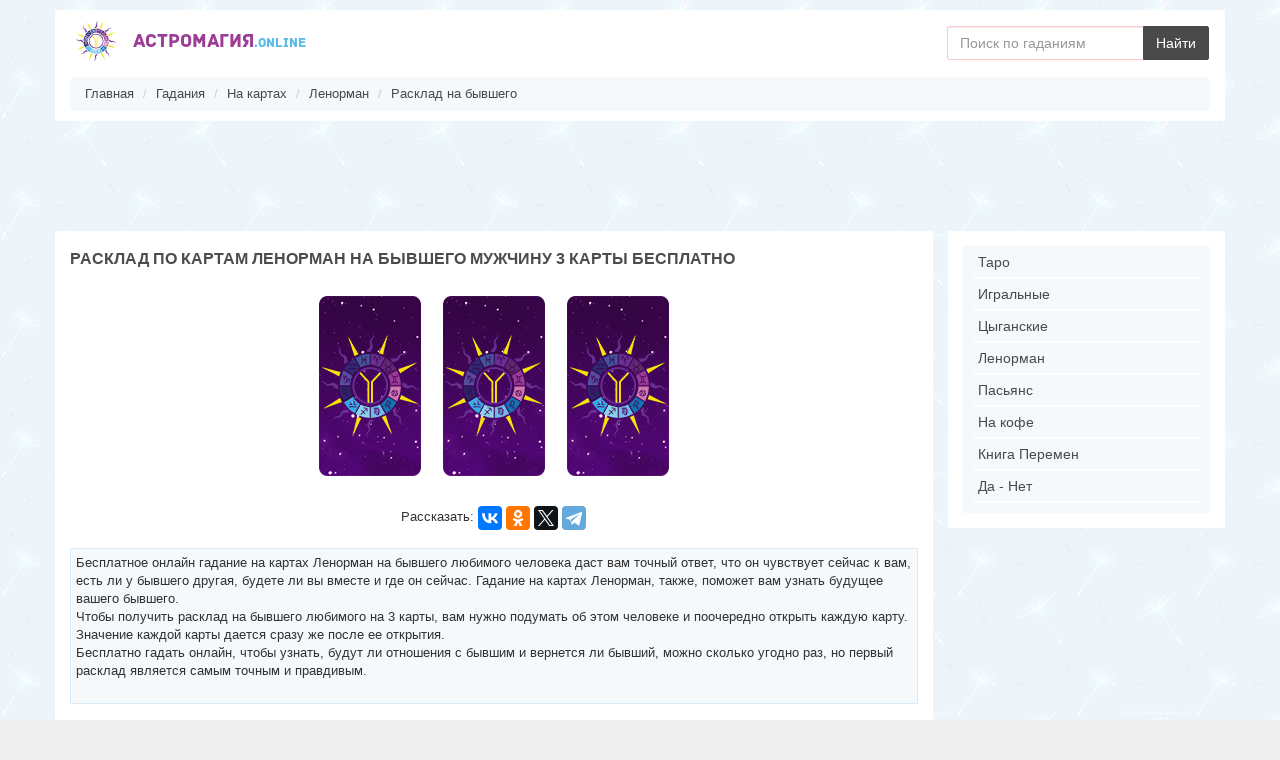

--- FILE ---
content_type: text/html; charset=UTF-8
request_url: https://astromagic.online/gadanie/karti/lenorman/na_bivshego/
body_size: 6880
content:
<!DOCTYPE html>
<html lang="ru-RU">
<head>


<!-- Global site tag (gtag.js) - Google Analytics -->
<script async src="https://www.googletagmanager.com/gtag/js?id=G-BJQYDQTY9G"></script>
<script>
  window.dataLayer = window.dataLayer || [];
  function gtag(){dataLayer.push(arguments);}
  gtag('js', new Date());

  gtag('config', 'G-BJQYDQTY9G');
</script>
 


  
<title>Гадание на картах Ленорман на бывшего - онлайн расклад на бывшего любимого мужчину на три карты бесплатно</title>
<meta name="description" content="Бесплатное гадание на картах Ленорман на бывшие отношения. Точный онлайн расклад Ленорман на бывшего мужа или мужчину. Узнать, вернется ли бывший и где он.">
<link rel='canonical' href='https://astromagic.online/gadanie/karti/lenorman/na_bivshego/'>
<meta property='og:title' content='Гадание на картах Ленорман на бывшего - онлайн расклад на бывшего любимого мужчину на три карты бесплатно'>
<meta property='og:description' content='Бесплатное гадание на картах Ленорман на бывшие отношения. Точный онлайн расклад Ленорман на бывшего мужа или мужчину. Узнать, вернется ли бывший и где он.'>
<meta property='og:type' content='website'>
<meta property='og:url' content='https://astromagic.online/gadanie/karti/lenorman/na_bivshego/'>
<meta property='og:site_name' content='astromagic.online'>
<meta property='og:image' content='/loadfiles/moduls/doska/bigfoto/7c928e86ff4f2abe4c1716e1a322f590.png'>
<link rel='image_src' href='/loadfiles/moduls/doska/bigfoto/7c928e86ff4f2abe4c1716e1a322f590.png'>




<script type='text/javascript'>
dir_http='';
dir_http_template='/templates/temp';
name_dir_loadfiles='loadfiles';
name_dir_loadfiles_moduls='loadfiles/moduls';
on_user_authorize_site = false;
name_user_authorize_site = '';
num_user_authorize_site = 0;
name_base_currency = '&lt;i class=&quot;fa fa-rub&quot; aria-hidden=&quot;true&quot;&gt;&lt;/i&gt;';
</script>




		<script type='text/javascript' src='/allinclude/js_start_functions_on_load.js'></script>
	<script type='text/javascript' src='/allinclude/js.cookie.js'></script>
	<script type='text/javascript' src='/allinclude/js_lib_general.js'></script>
	<script type='text/javascript' src='/allinclude/objajax.js'></script>
	<script type='text/javascript' src='/allinclude/lib_upload_files.js'></script>
	<script type='text/javascript' src='/templates/temp/complement/js_lib_cms.js'></script>
	


  <script src="/templates/temp/script/jquery-1.11.3.min.js"></script>
  <script src="/templates/temp/script/jquery.flip.min.js"></script>
  <script src="/templates/temp/script/jquery.vibrate.min.js"></script>
  <script src="/templates/temp/script/topSlide/jquery.scrollUp.js"></script>
  <script src="/templates/temp/script/scroll_banner.js"></script>
  <script src="/templates/temp/boostrap/js/bootstrap.min.js"></script>
  <script src="/templates/temp/boostrap/js/bootstrap.offcanvas.min.js"></script>
  <script src="/templates/temp/boostrap/js/bootstrap-select.js"></script>

  <script src="/templates/temp/boostrap/js/sweetalert.js"></script>
  
	
  
  <link href="/templates/temp/boostrap/css/bootstrap.min.css" rel="stylesheet">
  <link href="/templates/temp/boostrap/css/bootstrap.offcanvas.css" rel="stylesheet">
  <link href="/templates/temp/boostrap/css/sweetalert.css" rel="stylesheet">
  <link rel="stylesheet" href="/templates/temp/boostrap/css/bootstrap-select.css">
  <link rel="stylesheet" href="/templates/temp/indexstyle.css" type="text/css">
  
  

  

  
    <!-- HTML5 Shim and Respond.js IE8 support of HTML5 elements and media queries -->
    <!-- WARNING: Respond.js doesn't work if you view the page via file:// -->
    <!--[if lt IE 9]>
      <script src="https://oss.maxcdn.com/libs/html5shiv/3.7.0/html5shiv.js"></script>
      <script src="https://oss.maxcdn.com/libs/respond.js/1.4.2/respond.min.js"></script>
    <![endif]-->
	 
  
  




<script type='text/javascript' src='/templates/temp/moduls/qonline/jsqonline.js'></script>

  <meta http-equiv="Content-Type" content="text/html; charset=utf-8">  
  <meta name="viewport" content="width=device-width, initial-scale=1.0">
  <link rel="alternate" hreflang="ru" href="https://astromagic.online/" />

<meta name="yandex-verification" content="306c2bee54e2a1ed" />


 
<link rel="apple-touch-icon" sizes="180x180" href="/apple-touch-icon.png">
<link rel="icon" type="image/png" sizes="32x32" href="/favicon-32x32.png">
<link rel="icon" type="image/png" sizes="16x16" href="/favicon-16x16.png">
<link rel="manifest" href="/site.webmanifest">
<link rel="mask-icon" href="/safari-pinned-tab.svg" color="#5bbad5">
<meta name="msapplication-TileColor" content="#da532c">
<meta name="theme-color" content="#ffffff">
 

<script>
		$(document).ready(function(){
				$.scrollUp();
				$('.block-show').show();
				
				
				 setTimeout(function(){
					
					$('.selectpicker').selectpicker({
					  size: 10,
					});
					$('#select_geo').selectpicker({
					  size: 'auto',
					});					
					
					
				},100);				
			});
			
			
</script>
  

</head>





<body>




	<header>

		
				
								
		
		<div class='header-panel container '>
			<div class='row'>
			
				<div class='header-info'>
		
						
					<div class='col-lg-3 col-md-4 col-sm-5 visible-lg visible-md visible-sm'>
						<div class='info-main'>
							
																	<a href="/">
										<h2>
											<span class='logo-site inline-block'>
												<img alt='Astromagic - Гадание, предсказания онлайн' src='/images/logo.png'>
											</span>
											
											<span class='about-site inline-block'>
												<span class='title-site'>АстроМагия<span class="l-w">.online</span></span>
											</span>
											
										</h2>
									</a>																
							
						</div>
					</div>
					
		<div class="col-lg-9 col-md-8 col-sm-7" >
		<nav class="navbar navbar-default menu-header" >
			<div class="">
					<div class="navbar-header visible-xs">
						
						<a class="navbar-brand title-sm visible-xs vibrate" href="/"><h2 class='title-mobile'> <img alt='Astromagic - Гадание, предсказания онлайн' src='/images/logo.png'> astromagic<span class="l-w">.online</span></h2></a>
						
						<button class="navbar-toggle open-menu offcanvas-toggle pull-right" data-toggle="offcanvas" data-target="#menu-left">
							<span class="sr-only">menu</span>
							<span>
							  <span class="icon-bar"></span>
							  <span class="icon-bar"></span>
							  <span class="icon-bar"></span>
							</span>
						</button>
						 
						
							
						<div class="clearfix"></div>						
					</div>
					  

					
				
					
					
			</div>
		</nav>
							<form method="get" class="MT5" action="/gadanie/" name="form_search" >	
	<div class="row">
	  <div class="col-lg-8"></div>
	  <div class="col-lg-4">
		<div class="input-group">
		  <input type="text" class="form-control" name="s_text"  placeholder="Поиск по гаданиям" value="">
		  <span class="input-group-btn">
		  <button class="btn btn-primary" type="submit">Найти</button>
		  </span>	  
		</div>
	  </div>
	</div>
</form>		
		
		
		</div>
				<div class="clearfix"></div>				

					

					
					
				</div>	
				
				
						
							
						

	


	
	








	

	
	
				
	

	
	
	    
			
			

	<ul class='breadcrumb' itemscope itemtype="http://schema.org/BreadcrumbList">
									
													
			
			
			<li itemprop="itemListElement" itemscope itemtype="http://schema.org/ListItem"><a title='Главная' itemprop="item" href="/"><span itemprop="name">Главная</span></a><meta itemprop="position" content="0"></li>
		
							
																	
			
			
			<li itemprop="itemListElement" itemscope itemtype="http://schema.org/ListItem"><a title='Гадания' itemprop="item" href="/gadanie/"><span itemprop="name">Гадания</span></a><meta itemprop="position" content="1"></li>
		
							
																	
			
			
			<li itemprop="itemListElement" itemscope itemtype="http://schema.org/ListItem"><a title='Гадания на картах' itemprop="item" href="/gadanie/karti/"><span itemprop="name">На картах</span></a><meta itemprop="position" content="2"></li>
		
							
																	
			
			
			<li itemprop="itemListElement" itemscope itemtype="http://schema.org/ListItem"><a title='Гадания на картах ленорман' itemprop="item" href="/gadanie/karti/lenorman/"><span itemprop="name">Ленорман</span></a><meta itemprop="position" content="3"></li>
		
							
																	
			
			
			<li itemprop="itemListElement" itemscope itemtype="http://schema.org/ListItem"><a title='Гадания на картах ленорман расклад на бывшего' itemprop="item" href="/gadanie/karti/lenorman/na_bivshego/"><span itemprop="name">Расклад на бывшего</span></a><meta itemprop="position" content="4"></li>
		
					</ul>








						
						
						
								
													
			</div>	
		</div>	
		
							
	</header>
	

		<div class='bottom-panel container '>

		
			<div class='row'>
							
								<div class='clearfix'></div>	
				
																
							<div style='margin-top:10px;'>

<script async src="https://pagead2.googlesyndication.com/pagead/js/adsbygoogle.js"></script> <!— BLOCK1 —> <ins class="adsbygoogle" style="display:block" data-ad-client="ca-pub-7980035219921369" data-ad-slot="7591211027" data-ad-format="horizontal" data-full-width-responsive="true"></ins> <script> (adsbygoogle = window.adsbygoogle || []).push({}); </script>
</div>
										
				<div class='clearfix'></div>				
							
							
							
								
								
				
								
										
								
			
					
				<div class='left-cols col-lg-9 col-md-8 col-sm-8 col-xs-12'>
					<main>
					
										
					
					
										
					   					
															<h1>Расклад по картам Ленорман на бывшего мужчину 3 карты бесплатно</h1>
																							
											
						<div class='item-wr'>

<div>


















	









										
				
				
				<div class='block-show text-center' style='display:none;'>
					
											
						<div class="card "> 					
						  <div class="front">
							<img src='/images/taro_cover.png'>
						  </div> 
						  <div class="back"> 
							<img src='/images/cards/lenorman/26.jpg'>
						  </div> 
						 </div> 
						 						 						
						<div class="card "> 					
						  <div class="front">
							<img src='/images/taro_cover.png'>
						  </div> 
						  <div class="back"> 
							<img src='/images/cards/lenorman/10.jpg'>
						  </div> 
						 </div> 
						 						 						
						<div class="card "> 					
						  <div class="front">
							<img src='/images/taro_cover.png'>
						  </div> 
						  <div class="back"> 
							<img src='/images/cards/lenorman/23.jpg'>
						  </div> 
						 </div> 
						 						 							

					
						<script>
							$(".card").flip();
							$(".card").on('flip:done', ChangeWord);
							function ChangeWord(){
								$(".rezult").eq($(this).index()).show();
								$(".reload").show();
							}
						</script>
					
				
				</div>
				
				
				
			
			
			
			
			
			
																<div class="rezult" >
						<h2>Что в личной жизни: Книга</h2>
						<div class="about">Тайна. Учение. Может означать важное открытие, трудную загадку, одну из тайн бытия, в которую Вам предстоит проникнуть. Или же информация, которую от Вас намеренно скрывают. Книга может символизировать секрет, тайну, которые вот-вот будут раскрыты. То, что на карте книга изображена закрытой, говорит о нереализованных возможностях. Совет карты &#8212; открыть книгу и использовать благоприятную возможность. Закрытая книга также символизирует исполнение надежд. Но сначала Вам необходимо хорошенько поразмыслить. С Садом &#8212; скрытые силы влияют на ход дел; с Кораблем &#8212; непредвиденная поездка принесет удачу; с Лисой &#8212; профанация, некомпетентность; с Развилкой &#8212; Вы не можете понять все нюансы данного дела без тщательной теоретической подготовки; с Крестом &#8212; важный экзамен жизни; с Всадником &#8212; кто-то доверит Вам свою тайну; с Деревом &#8212; тайна никогда не раскроется. Совет: Вооружитесь знаниями, попросите совета у специалиста.</div>
					</div>
														<div class="rezult" >
						<h2>Вспоминает ли меня: Коса</h2>
						<div class="about">Предупреждающая карта. Разрушение. Время принимать важные решения. Эта карта &#8212; главное предупреждение. Только мудрое и осмотрительное решение позволит Вам успешно противостоять одной из наиболее серьезных опасностей. Опасная карта, означающая возможность несчастного случая, травмы, аварии. Соседние карты дадут информацию о характере опасности. Коса является символом рождения одного явления и смерти другого. Она несет конец жизни зерну, которое в свою очередь, дает возможность для человеческой жизни. В духовном плане появление этой карты может означать совет, что надо действовать решительно и брать быка за рога. Совет: Не пренебрегайте техникой безопасности. Будьте осторожны.</div>
					</div>
														<div class="rezult" >
						<h2>Хочет ли начать заново: Крысы</h2>
						<div class="about">Потеря. Порча. Пропажа. Появление этой карты в раскладе означает порчу имущества или пропажу. Вас могут и обокрасть. Будьте осторожны. Впрочем, если Крысы лежат рядом с благоприятными картами, пропажа найдется. Если рядом с плохими &#8212; потеря может быть невосполнимой. Эта карта предупреждает о воровстве, потере или болезни. Что-то Вас мучает и не дает спокойно жить. С Крестом &#8212; Вас угрожает большая потеря, которая может повториться. Это является указанием, что Вам надо пройти очень важный урок; с Рыбами &#8212; крупные денежные потери; с Домом &#8212; поломки в домашнем хозяйстве. Совет: Используйте подвернувшиеся возможности.</div>
					</div>
													
				
				<div class='reload text-center'>
					<div class='btn btn-info' onclick='document.location.reload(true);'>
						Заново
					</div>	
				</div>					
				
						
			
			
			



	
	
		
	

				
			<div class='marginTB20 text-center'>	
			
				<script src="https://yastatic.net/es5-shims/0.0.2/es5-shims.min.js"></script>
				<script src="https://yastatic.net/share2/share.js"></script>
				Рассказать: <div class="ya-share2 inline-block VAM" data-services="collections,vkontakte,odnoklassniki,facebook,twitter,telegram" data-limit="10"></div>			
				
			</div>
			

<br>		
<div class='about'>
	<p>Бесплатное онлайн гадание на картах Ленорман на бывшего любимого человека даст вам точный ответ, что он чувствует сейчас к вам, есть ли у бывшего другая, будете ли вы вместе и где он сейчас. Гадание на картах Ленорман, также, поможет вам узнать будущее вашего бывшего. <br />
Чтобы получить расклад на бывшего любимого на 3 карты, вам нужно подумать об этом человеке и поочередно открыть каждую карту. Значение каждой карты дается сразу же после ее открытия. <br />
Бесплатно гадать онлайн, чтобы узнать, будут ли отношения с бывшим и вернется ли бывший, можно сколько угодно раз, но первый расклад является самым точным и правдивым.<br />
<br />
</p>
</div>


	
	







			


	
	
	
	



			
	

		



<div class='clearfix'></div>





</div>

			

					

			
			





</div>        
																		
						
												
						
							
																			
						
						
						
						
					</main>						
					
				</div>

								
				
				<div class='right-cols main col-lg-3 col-md-4 col-sm-4 col-xs-12'>
					<aside>
					
					
					<div>
						<section class="">
							<div class="navbar-offcanvas navbar-offcanvas-touch navbar-offcanvas-right" id="menu-left">
								<ul class='nav navbar-nav  navbar-left'>
									<li class=''><a class='punkt_a'  href='/gadanie/karti/taro/'><i class='icon'></i>Таро</a></li><li class=''><a class='punkt_a'  href='/gadanie/karti/igralnie/'><i class='icon'></i>Игральные</a></li><li class=''><a class='punkt_a'  href='/gadanie/karti/ciganskie/'><i class='icon'></i>Цыганские</a></li><li class=''><a class='punkt_a'  href='/gadanie/karti/lenorman/'><i class='icon'></i>Ленорман</a></li><li class=''><a class='punkt_a'  href='/gadanie/karti/pasyans/'><i class='icon'></i>Пасьянс</a></li><li class=''><a class='punkt_a'  href='/gadanie/na_kofeinoy_gushe/'><i class='icon'></i>На кофе</a></li><li class=''><a class='punkt_a'  href='/gadanie/po_knige_peremen/'><i class='icon'></i>Книга Перемен</a></li><li class=''><a class='punkt_a'  href='/gadanie/da_net/'><i class='icon'></i>Да - Нет</a></li>								</ul>
							</div>						
						</section>						
					</div>						
					
												
																														
						
												
						
					</aside>
				</div>
				
								
			</div>
		</div>
		
		

	<footer class="" >
		<div class='container'>
			


<div class='row'>
				<div  class='col-lg-4 col-md-5 col-sm-6 col-xs-12 visible-lg visible-md visible-sm'>
					<div class='copyright-footer'>
					   <div class=''><span>© 2020 Astromagic.online - Гадания бесплатно онлайн </span></div>	



					</div>
				</div>
				<div  class='col-lg-8 col-md-7 col-sm-5 col-xs-12'>
					<div class='footer-menu text-right'>
                                            
						<a href='/qonline/' title='Обратная связь' target='_blank'>Обратная связь</a>

						<a href='https://rabota-trud.ru/' title='Вакансии в России' target='_blank'>Работа в России</a>


                                            

					</div>
				</div> 
				<div class='clearfix'></div>
			</div>

<!-- Yandex.Metrika counter -->
<script type="text/javascript" >
   (function(m,e,t,r,i,k,a){m[i]=m[i]||function(){(m[i].a=m[i].a||[]).push(arguments)};
   m[i].l=1*new Date();k=e.createElement(t),a=e.getElementsByTagName(t)[0],k.async=1,k.src=r,a.parentNode.insertBefore(k,a)})
   (window, document, "script", "https://mc.yandex.ru/metrika/tag.js", "ym");

   ym(56252935, "init", {
        clickmap:true,
        trackLinks:true,
        accurateTrackBounce:true,
        webvisor:true
   });
</script>
<noscript><div><img src="https://mc.yandex.ru/watch/56252935" style="position:absolute; left:-9999px;" alt="" /></div></noscript>
<!-- /Yandex.Metrika counter -->
		</div>
	</footer>
	
	

 
 <script>
	var old_value = document.getElementById('old_value');
 </script>

 <script src="https://use.fontawesome.com/386db0d13b.js"></script>
 <script src='https://www.google.com/recaptcha/api.js'></script>

 

			<script> 
				var id_user_site = -1; 
			</script> 

 <script>
if ('serviceWorker' in navigator) {
  window.addEventListener('load', function() {
    navigator.serviceWorker.register('/sw.js').then(function(registration) {
      // Registration was successful
      console.log('ServiceWorker registration successful with scope: ', registration.scope);
    }, function(err) {
      // registration failed :(
      console.log('ServiceWorker registration failed: ', err);
    });
  });
}
</script> 
</body>
</html>




--- FILE ---
content_type: text/html; charset=utf-8
request_url: https://www.google.com/recaptcha/api2/aframe
body_size: -86
content:
<!DOCTYPE HTML><html><head><meta http-equiv="content-type" content="text/html; charset=UTF-8"></head><body><script nonce="5HZBFC9uI3pio8tvg68gLA">/** Anti-fraud and anti-abuse applications only. See google.com/recaptcha */ try{var clients={'sodar':'https://pagead2.googlesyndication.com/pagead/sodar?'};window.addEventListener("message",function(a){try{if(a.source===window.parent){var b=JSON.parse(a.data);var c=clients[b['id']];if(c){var d=document.createElement('img');d.src=c+b['params']+'&rc='+(localStorage.getItem("rc::a")?sessionStorage.getItem("rc::b"):"");window.document.body.appendChild(d);sessionStorage.setItem("rc::e",parseInt(sessionStorage.getItem("rc::e")||0)+1);localStorage.setItem("rc::h",'1768778502143');}}}catch(b){}});window.parent.postMessage("_grecaptcha_ready", "*");}catch(b){}</script></body></html>

--- FILE ---
content_type: text/css
request_url: https://astromagic.online/templates/temp/indexstyle.css
body_size: 11149
content:

@font-face {
    font-family: "AllTitle";
    src: url("fonts/Archive.otf");
    font-style: normal;
    font-weight: normal;
	font-display: swap;
}



p, p strong{
	font-family: Arial,Helvetica,sans-serif;		
}
p strong{
	font-weight:600;
}

body{
	font-family: Arial, Helvetica, sans-serif;
	word-wrap:break-word;
    word-break: break-word;
	font-size:13px;
	background-color: #eee;
	background-image: url(images/background.png);
}

table{
    table-layout: fixed;	
}
.items-ads {
    table-layout: inherit;	
}
h1,h2,h3,h4,h5,h6{
    font-family: Arial, Helvetica, sans-serif;
	margin:10px 0;
	font-weight: 600;
	color:#4c4c4c;
	text-transform:uppercase;
	    display: inline-block;
	    line-height: 1.6;

}
h4, .h4 {
    font-size: 14px;
	color:inherit;
}
label{
	font-weight:400;
}

b, strong, .label, th{
	font-family: Arial, Helvetica, sans-serif;
	
}
.label{
	display:inline-block;
	white-space: inherit;
}

a,.link{
	color:#4a4a4a;
	text-decoration: underline; 	
}

footer a  ,
.name-site a  ,
.btn {
	text-decoration:none;
}

footer a:hover,
footer a:focus{
	color:#cccccc
}

a:hover, 
a:focus,
.link:hover,
.link:focus {
    color: #4a4a4a;
    text-decoration: none;
}
h1{
	font-size:16px;
}

h2{
	font-size:14px;
}

.name_company{
	max-height: 43px;
    overflow: hidden;
    line-height: 1;
}
.contact_name{
	margin-top:-5px;
    margin-bottom: 5px;
}
.about_company{
	max-height: 72px;
    overflow: hidden;
    line-height: 1;
	font-size:12px;
	margin-bottom:5px;
    font-style: italic;
	background-color: #f6f9fb;
}
.address_company{
	max-height: 36px;
    overflow: hidden;
    line-height: 1;

}

.address_company a{
	text-decoration:none;
	    color: #999;
}

#box_link_open_maps{
	display: block;
    margin-top: 7px;
    text-align: right;
}

h3{
	font-size:14px;
	
}

img {
  display: inline-block;
  height: auto;
  max-width: 100%;
}


.menu-header{
    background-color: #fff;
    border: none;
    margin-top: 0px;
    min-height: inherit;
    margin-bottom: 0;
}

@media (min-width: 768px){
	.menu-header{
		
	}
}


.rezult{
	display:none;
    margin-bottom: 10px;
    background-color: #f6f9fb;
    border: 1px solid #e3f1fb;
    padding: 0 10px;
}
.rezult h2{
background: #9c3e97;
    color: #fff;
    padding: 0 5px;	
}

.card{
	width:120px; 
	display:inline-block;
	margin-bottom:10px;
}
.card img{
	height:180px;
}
.card .back{
	    background: #fff;
}

.da-net-background{
	background:url('/images/cards/da-net/backgorund.jpg') no-repeat;
	   background-size: 100%;
    background-position: center center;
}

.card .back img{
	height:180px;
	border-radius: 10px; 
	border: 6px solid rgb(156, 62, 151);
}


@media (max-width: 767px){
	.card{
		width:100px; 
	}
	
	.card img{
		height:160px;
	}	
	.card .back img{
		height:160px;
		border-radius: 10px; 
		border: 6px solid rgb(156, 62, 151);
	}	
}




.help{
	margin:5px 0 -5px 0;
}


.reload{
	margin:15px 0 0 0px;
	display:none;
}


.block-show{
	margin: 20px 0 10px 0;
}


.menu-header .navbar-left,
.menu-header .menu{
	margin-left:-15px;
	
}

@media (max-width: 767px){
	.MT40{
			margin-top: 40px;
		}
}

@media (max-width: 767px){
	.params-search{
		margin-bottom:5px;
	}	
}
.img-responsive, .thumbnail>img, .thumbnail a>img, .carousel-inner>.item>img, .carousel-inner>.item>a>img {
    margin: 0 auto;
}


.finance, .shop{
	margin-left:10px;
}

.borderNone {
    border: none !important;
}

.bottom-panel h1{
	margin:0;
	padding:5px 0px;
	margin-top: 5px;
}
.bottom-panel .options{
	margin-bottom:10px;
}



.error-input{
	color:#d61414;
}

.input-form {
	position:relative;
}

.sort-box {
    border-bottom: 1px solid #e3eef5;
	margin-bottom:10px;
}

.reset{
	color:#d23636;
}

.good{
	color:#f58f23;
}

.light_search .dropdown-menu{
	right:inherit!important;
	left:0!important;
	
}

.light_search .btn-group{
	width:100%;
}

.light_search{
    margin-bottom: 10px;	
}


#block_search_advert_maps .btn{
	border-radius:4px;
}


#scrollUp {
    bottom: 30px;
    right: 30px;
    width: 32px;
    height: 32px;
    background: url(script/topSlide/img/top.png) no-repeat;
    text-indent: -99999px;
    background-size: 32px;
}


@media (max-width: 767px){

	#scrollUp {
		bottom: 50%;
		opacity:0.7;
		right: 25px;
	}

}




.description-text{
	margin:20px 0 20px 0;
}

.block_content_alert_not_fount_page{
	margin: 0 0 20px 0;
}


.pagination>.active>a, 
.pagination>.active>span, 
.pagination>.active>a:hover, 
.pagination>.active>span:hover, 
.pagination>.active>a:focus, 
.pagination>.active>span:focus{
background-color: #69a5b5;
    border-color: #4a4a4a;
}

.pagination>li>a, 
.pagination>li>span{
	color:#4a4a4a;
}

.pagination > li > a, 
.pagination > li > span{
	border-bottom-left-radius:0 !important;
	border-top-left-radius:0 !important;
	border-bottom-right-radius: 0 !important;
    border-top-right-radius: 0 !important;
}



.block-crossing{
	margin:15px 0;

}



.block-crossing ul {
	margin:0;
	padding:0;
}
.block-crossing ul li{
	display:inline-block;
}
.block-crossing ul li a {
	text-decoration:underline !important;
	text-align:left;
    white-space: nowrap;
	margin: 0 10px 0 0;
	line-height:1.8;
}

.param-search{
	background-color:#f6f9fb;
	border:1px solid #e3eef5;
	padding:5px 10px;
}

.param-search  .form-group{
	margin-right:10px;
	margin-bottom:10px;
}

.attantion{
    color: #c1a641;
    position: absolute;
    right: -30px;
    top: 10px;
	cursor: help;
}

.loader{
    position: fixed;
    top: 70px;
    left: 0;
    z-index: 1111;
}
.loader img{
    height: 32px;
    position: relative;
    left: 50%;
    top: 50%;
}


.success-add .title{
    font-size: 22px;
    color: #f58f23;	
}
.radio,  .checkbox{
	    margin-right: 20px;
}

@media (max-width: 767px){
	.form-inline .radio, .form-inline .checkbox {
		display: inline-block;
		margin-top: 0;
		margin-bottom: 0;
		vertical-align: middle;
	}
}



.del-img .checkbox {
	margin-right:10px;
}


.btn{
	outline:none !important;
}




.menu-header .navbar-brand,
.menu-header .navbar-nav>li>a{
	color: #9c3e97;
    text-decoration: none;
    margin: 0 25px 0 5px;
    font-size: 14px;
}


.menu-header .dropdown-menu{
    background-color: #f6f9fb;
    border: none;
    border-radius: 2px;
    box-shadow: none;
}

.menu-header .dropdown-menu>li>a{
	color:#4a4a4a;
}


.menu-header .navbar-toggle {
    border:none;
	margin-left:0;
}

.menu-header .navbar-toggle .icon-bar {
    background-color: #fff;
}


.menu-header .dropdown-header {
    color: #d2d2d2;
}


.menu-header .navbar-nav>li>a.add-ads-lg:hover,
.menu-header  .navbar-nav>li>a.add-ads-lg:focus {
    color: #d45d5a;
    background-color: #fcbc4c;
	opacity:0.9;
	-moz-opacity:0.9;
	-webkit-opacity:0.9;
	-ms-opacity:0.9;
}
.menu-header .navbar-nav>.open>a, 
.menu-header .navbar-nav>.open>a:hover, 
.menu-header .navbar-nav>.open>a:focus{
    background-color: #f6f9fb;
    color: #4a4a4a!important
}
.menu-header .dropdown-menu>li>a:hover, 
.menu-header .dropdown-menu>li>a:focus {
    text-decoration: none;
    /* color: #d45d5a !important; */
    background-color: inherit;
}

.menu-header .navbar-nav>li>a:hover, 
.menu-header .navbar-nav>li>a:focus {
    color: #9c3e97  !important;
	border-bottom:2px solid #9c3e97 ;
	opacity:0.9;
	-moz-opacity:0.9;
	-webkit-opacity:0.9;
	-ms-opacity:0.9;
}
.menu-header .navbar-toggle:hover, 
.menu-header .navbar-toggle:focus {
    background-color: #55a9a7;
	opacity:0.9;
	-moz-opacity:0.9;
	-webkit-opacity:0.9;
	-ms-opacity:0.9;
}


.mark-ads{
	color:#ebbb55;
}

@media (min-width: 768px){

	.fa ,
	.glyphicon {
		margin-right: 10px;
		margin-bottom: 2px;
	}

}

.not-found-items p strong{
	font-size:18px;
}





.menu-header .caret{
    margin-left: 6px;
}

.menu-header .dropdown-menu .divider{
    background-color: #d8e9fc;	
}


.header-panel > div {
	
}

.header-panel .info-logo {
	
}
.header-panel .info-logo .name-site{
	font-size:20px;
	line-height: 1;
}
.header-panel .info-logo .name-site{
	font-size:17px;
}
.header-panel .info-logo .name-site a{
	color:inherit;
}
.paintWordOrange{
	color:#dc7f1b;
}

.btn{
	border-radius: 2px;
	-moz-border-radius: 2px;
	-webkit-border-radius: 2px;
}

.btn-success{
	box-shadow:1px 2px 1px 0px #e0e0e0;
	-moz-box-shadow:1px 2px 1px 0px #e0e0e0;
	-webkit-box-shadow:1px 2px 1px 0px #e0e0e0;
	font-size: 14px;
    color: #fff;
    background-color: #56ab4f;
   border: none; 
}		
.btn-success:hover,
.btn-success:focus, 
.btn-success.focus,
.btn-success:active:hover, 
.btn-success.active:hover, 
.open>.dropdown-toggle.btn-success:hover, 
.btn-success:active:focus, 
.btn-success.active:focus, 
.open>.dropdown-toggle.btn-success:focus, 
.btn-success:active.focus, 
.btn-success.active.focus, 
.open>.dropdown-toggle.btn-success.focus{
    background-color: #56ab4f;
	opacity:0.9;
}

	.header-panel{
    padding-top: 10px;
    padding-bottom: 10px;	
    margin-top: 10px;		
	}

@media (max-width: 767px){


	.header-panel{
		padding-bottom: 0px;	
		margin-top:50px;		
	}

}
@media (max-width: 767px){
	.header-panel {
		padding-bottom: 0px;
		padding-top: 0px;
	}
}

.left-cols{
    padding-top: 5px;
    padding-bottom: 20px;		
}



article section strong{
	font-weight:400;
}


.header-panel,
.right-cols > aside > div,
.left-cols {
    background-color: #fff;
}

.right-cols.other > aside > div{
    padding: 15px 15px;
    margin-left: -15px;
}

.right-cols.main > aside > div{
    padding: 15px 15px;
    margin-right: -15px;
	margin-left: 0px;
	background:#fff;
}



.navbar-nav>li {
    float: none;
}
.navbar-nav>li>a {
    border-bottom: 2px solid #fff;
    display: block;
    font-size: 14px;
	padding: 5px;
}
.navbar-left {
	background-color: #f6f9fb
}
@media (min-width: 768px){
	.navbar-left {
		float: none !important;
	}
}
@media (max-width: 767px){
	.navbar-offcanvas{
		background:#fff;
		margin-top: 40px;
	}
	
	.navbar-nav>li>a {
		border-bottom: 2px solid #fff;
		display: block;
		font-size: 14px;
		padding: 10px 5px;
	}	
	
}


.header-panel img{
    width: 42px;
    margin-right: 10px;
    margin-left: 5px;
}
.header-panel .logo-site,
.header-panel .about-site{
	 vertical-align: middle;
}
.header-panel .title-site{
    font-size: 19px;
    color: #9c3e97;
}
.header-panel .name-site{
	font-size:12px;
	font-family:Arial, Helvetica, sans-serif;
	font-weight:400;
	display: block;
	
}



.header-panel h2,
.header-panel h1{
	font-family: AllTitle,Arial, Helvetica, sans-serif;
	font-size:25px;
	margin-bottom: 0px;
	margin-top: 0px;
}


@media (max-width: 767px){
	.header-panel h2{
		margin:2px 0 0 0;
		font-size: 18px;
		
	}
	.header-panel img {
		width: 28px;
		margin-right: 5px;
		margin-left:0px;
		    vertical-align: top;

	}	
}



.title-mobile{
	margin:0px;
	font-size:15px;
	margin-top: -5px;
}
.navbar-brand {
    float: left;
    padding: 4px 15px;
    font-size: 18px;
    line-height: 20px;
    height: 40px;
}
.navbar-toggle {
    position: relative;
    float: right;
    margin-right: 15px;
    padding: 6px 6px;
    margin-top: 6px;
    margin-bottom: 6px;
    background-color: transparent;
    background-image: none;
    border: 1px solid transparent;
    border-radius: 4px;
}

@media (min-width: 768px) and  (max-width: 991px) {
	.header-panel img{
		margin-left: 25px;	
	}
	.header-panel .info-main{
		margin-left: -25px;
	}
	.header-panel h1,
	.header-panel h2{
		font-size:21px;
	}	
}


@media (min-width: 992px) and  (max-width: 1999px) {
	.header-panel h1,
	.header-panel h2{
		font-size:21px;
	}
	
}

	.header-panel .info-main{
	}



.l-w{
	font-size:13px;
	color:#58bbe8;
}

.n-a{
	background: #d45d5a;
    color: #fff;
    padding: 0px 10px;
    display: inline-block;
    margin: 0 5px 0 0;	
}

.FS14{
	font-size:14px;
}

.header-panel .logotype {
	margin-top:5px;
}



.bottom-panel .dropdown-menu{
	right:0;
	left:inherit;
}

.bottom-panel .geo .link,
.bottom-panel .geo .link a{
    width: 100%;
    background-color: #4a4a4a;

}

.VAM{
	vertical-align:middle !important;
}
.VAT{
	vertical-align:top !important;
}


.bottom-panel .options .badge{
    background-color: #c16441;
}

.bottom-panel .options .btnv:hover, 
.bottom-panel .options .btn:focus {
    color: #fff;
    text-decoration: none;
}
.main-podcategory{
	margin:0 0 0px 0;
	height:100px;
	overflow:hidden;
}

.main-category .more-podcategory img{
    width: 13px;
}


.main-category, .main-podcategory{
	padding:0;
	
}
.main-category li{
	padding:0 0 0 45px;
}

.main-category .item{
	margin:0 0 30px 0;
}

.border{
	height:1px;
	background-color:#e3eef5;
}

.main-category .main-podcategory li{
	padding:0 25px 0 0;
}



.main-category li{
	list-style:none;
	position:relative;
}
.main-category  li a{
	display:block;	
}

.main-podcategory a{
	color:#6f6f6f;
}


.main-category  li a:hover .border{
	background-color:#4a6b08;
}

.main-category  li .img-cat{
	width:32px;
	position:absolute;
	left:0;
    top: -5px;
}

 
.right-cols aside section{
    padding: 1px 10px 10px 10px;
    margin: 0 0 0px 0;
    background-color: #f6f9fb;

}

.right-cols .vip .items{
	padding:0 0 0px 0;
	margin:10px 0 10px 0;
	
}
.right-cols .vip .items img{
}
.right-cols .vip .items .name{
	padding:2px 0;
    max-height: 32px;
    overflow: hidden;
}
 .cost{
	color:#333333;
	font-size: 16px;
    font-family: Arial,'Helvetica Neue',Helvetica,sans-serif;		
}
.cost .fa{
	font-size:14px;
}


@media (max-width: 767px){
	.cost{
		font-size:14px;
	}
	
.cost .fa{
	font-size:13px;
}
	
}






.right-cols .vip .items .images{

	padding:5px 4px;
}

.right-cols .vip .items .info{
	padding-left:10px;	
}

.right-cols .vip .items .images,
.right-cols .vip .items .info{
	display:table-cell;
	vertical-align:top;
}

.items-ads{
	padding:0;
	margin:0 0 10px 0;
    width: 100%;
}
.items-ads tr{
}

.items-ads .picked .info-item .name h2{
    background-color: #d45d5a;
    padding:0 4px;
    color: #f9f9f9;
}
	
	

.items-ads tr .info-item{
	padding-left: 10px ;
}

.items-ads tr td{
	border-top:none !important;
	border-bottom: 1px solid #e3eef5;
}


.form-inline .form-control{
	margin-right:5px !important;
	margin-bottom:5px !important;
}

.M0{
	margin:0px !important;
}

.MT0{
	margin-top:0 !important;
}
.MB0{
	margin-bottom:0 !important;
}

.MB5{
	margin-bottom:5px !important;
}

.MT5{
	margin-top:5px !important;
}

.ML10{
	margin-left:10px !important;
}



.fa-rub{
	font-size:13px;
}


.MT-5{
	margin-top:-5px !important;
}


.input-help{
	text-align: right;
    font-size: 12px;
    color: #adadad;	
}



.items-ads tr .images > div{
    position: relative;
    display: inline-block;	
}

.items-ads tr .images{
}

.items-ads tr .images img{
	border-radius:0;
	border:none;
}



.items-ads tr .block-del-marks{
	vertical-align:middle;
	width:44px;
}



.items-ads tr .block-del-marks a{
	font-size:20px;
}


.items-ads tr .info-item .category{
	font-size:13px;
	color:#58bbe8;
}
.items-ads tr .info-item .category a{
	color:#929292;
}
a:focus img,
a:hover img{
	opacity:0.8;
	-moz-opacity:0.8;
	-webkit-opacity:0.8;
	-ms-opacity:0.8;
}



.items-ads tr .info-item .name,
.items-ads tr .info-item .category{
	max-height: 45px;
	overflow:hidden;
}
.items-ads tr .info-item .short-text{
	line-height:1.2;
	max-height:32px;
	overflow:hidden;
	word-break: break-word;
}
 
.items-ads tr .info-item .name,
.items-ads tr .info-item .cost,
.items-ads tr .info-item .geo,
.items-ads tr .info-item .short-text,
.items-ads tr .info-item .category{
	padding-left:1px;
}

.FS12{
	font-size:12px;
}
.object-ads .info a, 
.right-cols .vip .items .info a, 
.items-ads tr .info-item .name a,
.more-ads a{
	display:inline-block;
    max-width: 100%;

}
.object-ads .info a:hover,
.right-cols .vip .items .info a:hover,
.items-ads tr .info-item .name a:hover,
.more-ads a:hover{
	text-decoration: underline;
}
.sweet-alert{
    box-shadow: 0 0 6px 1px #4a4a4a;	
}

@media (min-width: 768px){
	.left-cols,
	.right-cols{
		margin-top:10px;
	}
}

.more-ads a strong{
	max-height:16px;
	display:inline-block;
	overflow:hidden;
}
.more-ads .images  {
	margin:0 0 5px 0;
}

.items-ads tr  .services-ads{
    color: #ffffff;
    position: absolute;
    top: 0;
    font-size: 12px;
}
.items-ads tr  .services-ads span{
    background: #f4741c;
    padding: 3px 5px;	
}


.items-ads tr .info-item .name h2{
	font-size:14px;
	margin:0;
	padding:0;
}
.items-ads tr .site a{
	color:#27ad3f;
}
.items-ads tr .info-item .category,
.items-ads tr  .date-mobile,
.items-ads tr .info-item .geo{
	margin:5px 0 0 0;
	    max-height: 35px;
    overflow: hidden;
}
.main-about{
	margin:0 0 30px 0;
}


.line {
    height: 1px;
    background-color: #e3eef5;
    display: block;
    margin: 15px 0 15px 0;
}

.border-dashed{
    border-bottom: 2px dashed #e3eef5;	
	height: 1px;
}

.items-ads .border-dashed  td{
		padding:  0px;
}
	
	
	
.items-ads tr  .date{
	vertical-align:middle;
	text-align:center;
    width: 80px;
	color:#929292;
	font-size: 12px;
}

.items-ads tr  .date-mobile{
	font-size:12px;
	color:#929292;
}

footer{
	margin:0px 0 10px 0;
	background-color:#4a4a4a;
	color:#fff;
	padding:20px 0 20px 0;
}
@media (max-width: 767px){
	footer{
		margin:0px 0 50px 0;
	}
}
footer a{
	color:#fff;	
}


.last-items-main  .title{
	position:relative;
}

.last-items-main .title h3{
	border-bottom: 1px solid #e3eef5;
    background-color: #f6f9fb;
    padding: 2px 5px;	
}


.last-items-main  .title a{
	position: absolute;
	right: 5px;
    top: 0px;	
	text-decoration:underline;
}


.popular-query a{
	border-bottom:1px dashed #4a4a4a;	
	display:inline-block;
}
.popular-query a:hover{
	border-bottom:1px dashed #4a6b08;	
}



#block_tool_check_active_email,
#block_fon_check_active_email,
#box_choose_geo_user,
#block_base_tool_lvl_category,
#block_up_abuse_advert,
#block_fon_abuse_object,
#block_up_abuse_object,
#up_block,
#block_black_pole_sp,
#block_base_main_window_sp,
#fon_page,
#block_fon_abuse_advert,
#fon_box_choose_geo_user,
#block_black_tool_lvl_category{
	position: inherit  !important;
    top: inherit  !important;
    left: inherit  !important;
    z-index: inherit  !important;
    display: inherit  !important;
    width: inherit  !important;
    height: inherit  !important;
    background: inherit  !important;
    opacity: inherit  !important;	
}


.more-ads {
		margin-top:20px;
}


.more-ads .more-title{
	padding:5px 0;
}

.more-ads ul{
	padding:0;
	margin:0;
}
.more-ads ul li{
	display:table;
	margin-bottom:10px;
}

.more-ads ul li .images-wrap,
.more-ads ul li .names{
	display:table-cell;
    vertical-align: middle;

}

.more-ads .images img {
    max-height: 65px;
    padding-top: 0px;
}

.more-ads ul li .names{
    padding: 0 0 0 10px;	
}

.more-ads .cost{
	font-size:14px;
}

.ads-info,
.payment {
	margin-bottom:20px;
}

.fotorama  {
	margin-bottom:20px;
}

.block_one_commets{
    border-bottom: 1px solid #e3eef5;
    margin: 0 0 10px 0;	
}

.block_one_commets .text_one_comment{
    margin: 5px   0 10px 0;
}
.block_one_commets .span_link_type_0{
	cursor:pointer;
}
#comments_text_error_data_forma{
	display:none;
}
.block_link_answer_to_comment{
	display:none;  
}

.price{
	color:#f58f23;
}

.ads-info .btn{
	border-right:1px solid #fff;	
}


.ads-info .abuse{
	background-color:#c16441;
}

.modal-content{
	border-radius: 2px;
}



#main_box_choose_geo_user .modal-body{
	max-height: 300px;
    overflow: auto;
	text-align:left;
	border-top: 1px solid #e5e5e5;
}

.modal-body .links{
	line-height: 1.6;
}
.modal-body .links:active:hover{
}

.modal-body .links:hover{
}

.marginTB10{
	margin-top:10px;
}

.MB-10{
	margin-bottom:-10px;
}

.marginTB20{
	margin-top:20px;
}

.index-rat{
	font-size: 13px;
	color: #56ab4f;
}
.index-rat-more{
	font-size: 13px;
	color: inherit;
}


.MTB15{
	margin:15px 0;
}


.MT15{
	margin-top:15px;
}

.MR10{
	margin-right:10px;
}
.MR5{
	margin-right:5px;
}
.MR2{
	margin-right:2px;
}

.MT30{
	margin-top:30px;
}
.MB30{
	margin-bottom:30px;
}
.btn-sm, .btn-group-sm>.btn {
    padding: 3px 6px;
    font-size: 12px;
    line-height: 1.5;
    border-radius: 3px;
}
.inline-block{
	display:inline-block;
}

.marginBT10{
	margin-bottom:10px !important;
}
.checkbox label:after, 
.radio label:after {
    content: '';
    display: table;
    clear: both;
}

.checkbox .cr, .radio .cr {
    position: relative;
    display: inline-block;
    border: 1px solid #a9a9a9;
    width: 1.3em;
    height: 1.3em;
    float: left;
    margin-right: .5em;
    background-color: #fff;
    color: #0f90d2;
}

.radio .cr {
    border-radius: 50%;
}

.checkbox .cr .cr-icon,
.radio .cr .cr-icon {
    position: absolute;
    font-size: .8em;
    line-height: 0;
    top: 50%;
    left: 20%;
}

.radio .cr .cr-icon {
    margin-left: 0.04em;
}
.checkbox label{
	font-family: Arial, Helvetica, sans-serif;
    margin: 0 0 10px  0;
	padding:0;
}
.checkbox label input[type="checkbox"],
.radio label input[type="radio"] {
    display: none;
}

.checkbox label input[type="checkbox"] + .cr > .cr-icon,
.radio label input[type="radio"] + .cr > .cr-icon {
    opacity: 0;
}

.checkbox label input[type="checkbox"]:checked + .cr > .cr-icon,
.radio label input[type="radio"]:checked + .cr > .cr-icon {
    opacity: 1;
}

.checkbox label input[type="checkbox"]:disabled + .cr,
.radio label input[type="radio"]:disabled + .cr {
    opacity: .5;
}


.last-item ul{
	padding:0;
	margin:0;
}
.last-item ul li{
    display: block;
    overflow: hidden;
    text-overflow: ellipsis;
    white-space: nowrap;
}

.news ul li .date{
	font-size:12px;
	margin-right:5px;
}
.news ul li a{
	color:#c13e0d;
}


.news-main .text{
    background-color: #f1ffd6;
    margin: 10px 0;
    padding: 5px 10px;	
}

@media (max-width: 767px){
	.menu-header .menu{
		background-color: #f0f5f9;
	}

	.menu-header .navbar-nav .open .dropdown-menu>li>a {
		color: #fff;
	}

	
	.menu{
		box-shadow: inset 0 0 12px rgba(0,0,0,0.175);	
		-webkit-box-shadow: inset 0 0 12px rgba(0,0,0,0.175);	
		-moz-box-shadow: inset 0 0 12px rgba(0,0,0,0.175);	
		-ms-box-shadow: inset 0 0 12px rgba(0,0,0,0.175);	
	}


	.menu-header .navbar-toggle{
		float:left;
		margin-left: 0px;
		margin-right: 15px;
		background-color: #55a9a7;
	}
	
	.menu-header .btn-primary{
		float:right;
		margin-right: 15px;
	}
	.menu-header .navbar-nav>.open>a, 
	.menu-header .navbar-nav>.open>a:hover, 
	.menu-header .navbar-nav>.open>a:focus {
		background-color: #9c9c9c;
		color: #fff !important;
	}
	
	
	.menu-header .navbar-nav .open .dropdown-menu>li>a:hover, 
	.menu-header .navbar-nav .open .dropdown-menu>li>a:focus {
		color: #fff !important;
		background-color: transparent;
		opacity:0.9;
		-moz-opacity:0.9;
		-webkit-opacity:0.9;
		-ms-opacity:0.9;		
	}
	

	
}
.vip {
	position:relative;
    margin: 10px 0 20px 0;
    padding-bottom: 20px;
    padding-left: 40px;
    padding-right: 40px;
}
.vip .slick-prev,
.vip .slick-next{
    text-indent: -99999999px;
    position: absolute;
    top: 115px;
    width: 14px;
    height: 14px;
    cursor: pointer;
    z-index: 111;
    padding: 20px;
    background-color: #f6f9fb;
    background-repeat: no-repeat;
    border: 1px solid #d8e9fc;
}

.vip .slick-next{
    background-image: url(images/next.png);
    background-size: 14px;
    right: 0px;
    background-position: center;
}
.vip .slick-prev{
    background-image: url(images/prev.png);
    background-size: 14px;
    left: 0px;
    background-position: center;
}

.vip .items{
	margin:0 20px 0 20px;
}

section.vip h3{
	color:#d45d5a;
}
section.vip .items .name{
	color: #d45d5a;
}


.vip .items .name{
	font-size:14px;
	color:#4a4a4a;
	margin:5px 0 0 0;
	line-height: 1.2;	
	padding:0 !important;
}

.vip .border {
    height: 1px;
    background-color: #f7e2b9;
}

.vip .items .date{
	color:#a5a5a5; 
}
.breadcrumb a{
	text-decoration:none;
}

.breadcrumb {
    margin: 15px 15px  0px 15px;
	background-color: #f6f9fb;
}

@media (max-width: 767px){
	.breadcrumb {
		margin: 15px 15px  15px 15px;
		background-color: #f6f9fb;
		display:none;
	}
}




.sorting{
    text-align: right;
    background-color: #f6f9fb;
}
.filter-menu {
	margin:5px 0 0 0;	
}
.filter-menu  .search-top{
	
}

@media (min-width: 768px){
	.filter-menu .filter-body  .search{
		
		
	}
	
	#show_filter_opt .bootstrap-select.form-control:not([class*="col-"]){
		width:130px;
	}
	
}


tr td.day{
	cursor:pointer;
}
tr td.day:hover{
	background: #ddd;
}


.filter-menu .form-control{
	border-radius:0px;
}

.filter-menu .filter-title a{
	color: #d45d5a;
	text-decoration:none;
	display: inline-block;	
	font-family:  Arial, Helvetica, sans-serif;
	text-transform: uppercase;
}
.filter-menu .filter-title > div{
	display: inline-block;
}


.filter-menu .filter-title.active {
    color: #ffffff;
    border: 1px solid #f69224;
}
.filter-menu .btn{
	border:none;
}


.form-search{
	color:#333;
	padding:5px; 
	outline:none;
}


@media (min-width: 768px){
	#block_add_dynamic_pole_navigation .form-group{
		width:30%;
	}
	#block_add_dynamic_pole_navigation input{
		width: 45%;
	}
}

.filter-menu .filter-body{
    background-color: #d45d5a;
	padding:10px 15px 10px 15px;
    position: relative;	
	z-index:15;
    color: #fff;
}
.filter-menu .filter-body .more-option{
	vertical-align:middle;
	display:inline-block;
	margin-bottom:10px;
	padding: 0;
	font-size: 12px;
}
.filter-menu .filter-body .more-option:hover{
	color:#f3f3f3;
}

.caret.caret-white {
    background: url(images/angle-arrow-down-white.png) no-repeat;
    width: 12px;
    height: 12px;
    background-size: 12px 12px;
    border: none;
    top: 45% !important;
}


.caret {
    background: url(images/angle-arrow-down.png) no-repeat;
    width: 12px;
    height: 12px;
    background-size: 12px 12px;
    border: none !important;
    top: 45% !important;
}

.filter-menu .filter-title > a:nth-child(1):not(.active){
	padding: 8px 15px 8px 0px;
}

 
.filter-menu .active{
background-color: #d45d5a;
    display: inline-block;
    position: relative;
    top: 0px;
    text-align: center;
    font-size: 13px;
    text-transform: uppercase;
    color: #fff !important;
}

 

.filter-menu .filter-title a{
	padding: 8px 15px;
}
 
.filter-menu .filter-title .dropdown  a{
	margin:0 0 0 0;
	display:block;
	text-transform: none;
	text-align:left;
	font-size:inherit;
}




.filter-menu a:hover,
.filter-menu a:active{
	color:#c13b37;	
}



.filter-menu .form{
	margin-bottom:10px;
}

.ML20{
	margin-left:20px;
}

.filter-menu .filter-title.active{
	z-index:10;
	background-color:#f69224;

}

.filter-body .form-control {
    border: none;
	border-radius: 0px;
}

/*
@media (min-width: 768px){
	.form-inline .form-control[name='pole_dynamic_form_adv_12_min'],  
	.form-inline .form-control[name='pole_dynamic_form_adv_15_min'],  
	.form-inline .form-control[name='pole_dynamic_form_adv_12_max'],  
	.form-inline .form-control[name='pole_dynamic_form_adv_15_max'],  
	.form-inline .form-control[name='s_min_cost'], 
	.form-inline .form-control[name='s_max_cost'] {
		width: 80px;
	}
}
*/

.create .form-create > div{
	margin-bottom:20px;
}

@media (max-width: 767px){
	.form-inline .form-control {
		display: inline-block;
		width: auto;
		vertical-align: middle;
	}
}


textarea{
	max-width:100%;
	min-height:110px !important;
}





.create label {
}

.btn-primary {
    color: #fff;
    background-color: #4a4a4a;
    border-color: #4a4a4a;
}
.btn-primary:focus,
.btn-primary:active:focus,
.btn-primary:hover {
    color: #fff;
    background-color: #035a86;
    border-color: #035a86;
	opacity:0.9;
	-moz-opacity:0.9;
	-webkit-opacity:0.9;
}

.btn-default {
    border-color: #ffc9c8;
}



@media (max-width: 767px){
	.menu-header{
		position: fixed;
		width: 100%;
		top: 0;left: 0;
		z-index:1111;
	}
	.right-cols{
		padding-left:0;
	}
	
}






@media (min-width: 768px){
	.form-inline .form-group {
		display: inline-block;
		margin-bottom: 5px;
		vertical-align: top;
		margin-right: 10px;
	}
}


.pointer{
	cursor:pointer;
}




.active-geo{
	border-bottom:1px dashed #f4751d;
	color:#f4751d;
}

.opt-group:hover{
	background-color:#eaeaea !important;
}

.opt-group{
    padding-top: 5px  !important;
    padding-bottom: 5px  !important;
    border-bottom: 1px solid #ddd;
}


@media (max-width: 767px){
	.bootstrap-select.form-control:not([class*="col-"]),
	.filter-menu input[type='text'] {
		width: 100%;
	}
}

@media (max-width: 767px){

	
	.filter-menu{
		margin-top:10px;
	}
}

.navbar-nav  .btn:hover, .navbar-nav .btn:focus, .navbar-nav .btn.focus {
    color: inherit;
}

.btn:active, .btn.active{
	box-shadow:none;
}



.params-search{
    margin-top:5px;
}



.badge {
    background-color: #ec5350;
}

.params-addAds{
	margin:5px 0px 0 15px ;
}





.vcenter {
    display: inline-block;
    vertical-align: middle;
    float: none;
}

.panel-option{
	border-bottom: 1px solid #e3eef5;
}

.panel-option [type='submit']{
	background:none;
	border:none;
}




.items-ads  a {
	text-decoration:none;
}
.items-ads .cost{
}


.panel-option  > td > div{
	 background-color: #f6f9fb;
	 padding: 5px 0;
}

.P0{
	padding:0 !important;
}

.nav-tabs>li.active>a, .nav-tabs>li.active>a:hover, .nav-tabs>li.active>a:focus {
    border: none !important;
    background-color: #f6f9fb !important;
    border-radius: 0 !important;
    border-bottom: 2px solid #279ec1 !important;
}
.nav-tabs {
    border-bottom: 0px !important;
    background-color: #f6f9fb;
}

@media (min-width: 768px){
	.nav-tabs.nav-justified>li>a {
		border-bottom: 1px solid #e3eef5;
		border-radius:0;
	}
}

.nav-tabs.nav-justified>li {
    display: table-cell;
    width: 1%;
}




.panel-option td div > div{
    display: inline-block;
    line-height: 2;
}

.MR30{
	margin-right:30px;
}

.border-none{
	border:none !important; 
}
 

.line5{
	height:5px;
}


.my-ads-tab{
	margin:0 0 10px 0 !important;
}

.link-user-panel{}

.profile {
	padding:20px 0 0 0;
}

.profile-sidebar {

}

.profile-userpic img {
  float: none;
  margin: 0 auto;
  -webkit-border-radius: 50% ;
  -moz-border-radius: 50% ;
  border-radius: 50% ;
 }

.profile-usertitle {
  text-align: center;
  margin: 10px 0 5px 0; 
}

.profile-usertitle-name {
  text-transform: uppercase;
  margin:0 0 5px 0;
}

@media (min-width: 768px){
	.btn-primary{
		
	}
}
	
	
	
@media (max-width: 767px){
	.profile-usertitle-name {
			margin-top:10px;
			text-align:center;
	}
	.profile-usertitle-job{
		text-align:center;
	}
	
	.user-menu-ads .type_user{
		text-align:center;
	}
	 
}




.profile-usermenu {
  margin-top: 0px;
}




@media (max-width: 767px){

	.menu-item{
		margin:0  !important;
	}
	
	.menu-header .navbar-nav .open .dropdown-menu>li>a ,
	.menu-header .navbar-nav>li>a {
		color: #4a4a4a;
	}	
	
	.menu-header .navbar-nav .divider{
		display:none;
	}
	
	
	.menu-header .navbar-nav .open .dropdown-menu>li>a:hover, .menu-header .navbar-nav .open .dropdown-menu>li>a:focus, 
	.menu-header .navbar-nav>li a:hover, .menu-header .navbar-nav>li>a:focus {
		color: #69a5b5 !important;
		opacity: 1;
		background-color: #fafcfd;
	}	
	
}  




.profile-usermenu ul li a {
  font-size: 13px;
  font-weight: 400;
}

.profile-usermenu ul li a i {
  margin-right: 8px;
  font-size: 13px;
}

.profile-usermenu ul li a:hover {
  background-color: #fafcfd;
}

.profile-usermenu ul li.active {
  border-bottom: none;
}

.profile-usermenu ul li.active a {
    background-color: rgb(91, 192, 222);
    border-left: 2px solid #279ec1;
    margin-left: -2px;
    color: #fff;
}

.profile-usertitle-job {
    color: #4a4a4a;
}

.user-menu-ads{
    border: 2px dashed #5bc0de;
    padding: 10px;
}


.fixed {
	position: fixed;
	top: 10px;
}

.table-striped>tbody>tr:nth-of-type(odd) {
    background-color: #f6f9fb;
}

.table>thead>tr>th, .table>tbody>tr>th, .table>tfoot>tr>th, .table>thead>tr>td, .table>tbody>tr>td, .table>tfoot>tr>td {
    border-top: 1px solid #e3eef5;
}

.table-bordered>thead>tr>th, .table-bordered>tbody>tr>th, .table-bordered>tfoot>tr>th, .table-bordered>thead>tr>td, .table-bordered>tbody>tr>td, .table-bordered>tfoot>tr>td {
    border: 1px solid #e3eef5;
}
.table>thead>tr>td.active, .table>tbody>tr>td.active, .table>tfoot>tr>td.active, .table>thead>tr>th.active, .table>tbody>tr>th.active, .table>tfoot>tr>th.active, .table>thead>tr.active>td, .table>tbody>tr.active>td, .table>tfoot>tr.active>td, .table>thead>tr.active>th, .table>tbody>tr.active>th, .table>tfoot>tr.active>th {
    background-color: #f6f9fb;
}



.items-ads .images {
	padding-right:10px !important;
    min-height: 75px;
}
.items-ads.table>thead>tr>th, .items-ads.table>tbody>tr>th, .items-ads.table>tfoot>tr>th, .items-ads.table>thead>tr>td, .items-ads.table>tbody>tr>td, .items-ads.table>tfoot>tr>td {
    padding: 8px 5px;
}

.img-thumbnail{
	border-radius:0px;
	border:none;
}



.social-share{
	padding: 0 20px;
	margin:0 0 10px 0;
    position: relative;
    top: -5px;
}
.MT0{
	margin-top:0px;
}

.success-add{
	margin: 30px 0 0 0;
}

.user-panel-ads{
	margin:-5px 0 0 0;
}

.user-panel-ads a{
	font-size:13px;
}

.ads-to-action > div{
	margin: 0 0 0 15px;
}
.object-ads .info a{
	text-decoration:underline;
}



.object-ads .info  .text-muted {
	max-height: 50px;
    overflow: hidden;
}


.object-ads .logo{
	padding-right:0;
}


.dialog-msg{
	
	overflow:auto;
	margin:0 0 40px 0;
}
.FS18{
	font-size:16px;
}

.user-contact a.btn{
	color:#fff;
}


.panel-msg-btn{
    margin: 0 0 10px 0;
    background-color: #f0f5f9;
}

.table-filter-msg {
	background-color: #fff;
	border-bottom: 1px solid #e3eef5;
}

.table-filter-msg a{
	text-decoration:none;
}



.table-filter-msg tbody tr:hover {
	cursor: pointer;
	background-color: #f0f5f9;
}
.table-filter-msg tbody tr td {
	border-top-color: #e3eef5;
}
.table-filter-msg tbody tr.selected td {
	background-color: #e3eef5;
}


.table-filter-msg .media-photo {
	-webkit-border-radius: 50% ;
    -moz-border-radius: 50% ;
    border-radius: 50% ;
}

.table-filter-msg .media .title {
}
.table-filter-msg  a{
	color:inherit;
    display: block;
}

.table-filter-msg .media .summary {
	max-height: 30px;
}


.msg-box-dialog .data-element-msg{

    margin: 0 0 10px 0;
}

.msg-box-dialog .text{
    background-color: #f0f5f9;
    box-shadow: 1px 2px 2px 0px rgb(176, 208, 234);
    -moz-box-shadow: 1px 2px 2px 0px rgb(176, 208, 234);
    -webkit-box-shadow: 1px 2px 2px 0px rgb(176, 208, 234);
    padding: 10px 15px;
    border-radius: 4px;
}



.msg-box-dialog .pull-right .text{
	background-color: #f0f5f9;
    box-shadow: -1px 2px 2px 0px rgba(91, 192, 222, 0.39);
    -moz-box-shadow: -1px 2px 2px 0px rgba(91, 192, 222, 0.39);
    -webkit-box-shadow: -1px 2px 2px 0px rgba(91, 192, 222, 0.39);	
}


.msg-box-dialog .avatar-user img{
	-webkit-border-radius: 50% ;
    -moz-border-radius: 50% ;
    border-radius: 50% ;
}

.msg-box-dialog .info-msg{
    margin: -5px 0 0 0;	
}
.msg-box-dialog .dialog-one-msg{
	margin:30px 0 0 0;
}
.msg-box-dialog .info-msg .name-user{
	margin: 0 0 2px 0;
	
}
.msg-box-dialog .info-msg .date-last{
	font-size:12px;
	margin:5px 0 0 0;
}
.msg-box-dialog .dialog-msg-form{
	background-color:#f0f5f9;
	padding:10px 20px;
}

.msg-box-dialog .dialog-msg-form textarea{
	margin:0 0 10px 0;
}

.dialog-msg-form textarea.form-control {
    min-height: 50px !important;
}

.btn a{
	color:#fff;
	text-decoration:none;
}


.not-found-img{
	border-radius:0px !important;
}

@media (max-width: 767px){
	.navbar-default .navbar-offcanvas{
		background-color:#f0f5f9;
		overflow: auto;
	}
}


.company .address{
	font-size:16px;
}

.company .phones div strong{
	color:#f4741c;
	font-size:22px;
}

.company .time_hour{
	color:#797979;
}

.company .about{
	margin:15px 0 15px 0;
}

.company .contact-block{
}
.social-auth {
	margin:10px 0 0 0;
}
.social-auth a{
	display:inline-block;
	background:url(images/vk.png) no-repeat ;
	width:100px;
	height:32px;
	text-indent:-9999px;
	border-radius:5px;
	-moz-border-radius:5px;
	-webkit-border-radius:5px;
	margin:10px  0 0 10px;
}

.social-auth a:nth-child(2){
	background:url(images/yandex.png) no-repeat;	
}

.social-auth a:nth-child(3){
	background:url(images/fb.png) no-repeat;	
}


.avatar-user-panel .alert{
	margin-bottom:10px;
}
.avatar-user-panel img{
	margin-right:20px;
}


.well a{
	text-decoration:underline !important;
}

.user-setting .radio{
	margin-top:-2px;
}

.comments-block{
	background-color:#f6f9fb;
	padding:10px 0 20px 0;
}

.comments-block h2{
	margin-bottom:20px;
}
.comments-block .items-com{
	margin:0 0 10px 0;
}

.comments-enter{
	padding:0px 0 20px 0;
}
.comments-enter .text{
	margin:10px 0 0 0;
}
.comments-enter button {
	margin:10px 0 0 0;
}

.footer-menu a {
	display:inline-block;
	margin:0 10px 0 0;
}
footer  .social{
	margin:10px 0 0 0;
}
footer .copyright-footer{
	margin: 0 0 10px 0;
}

.form-capcha{
	margin:10px 0 0 0;
}
.social-auth {
	border-top: 1px solid #d8e9fc;
	margin-top: -10px;
}

.user-actions-reg{
	
    padding: 15px 0;	
}
.form-control{
border: 1px solid #ffc9c8;	
}

.color-inherit{
	/*color:inherit !important;*/
}

.form-control,
.alert {
	border-radius:2px;
	-moz-border-radius:2px;
	-webkit-border-radius:2px;
	
}
.alert{
		margin-top: 5px;
    margin-bottom: 5px;
}
	
	
.alert-success {
	border:none ;
    background-color: #dff0d8;
    border-left: 3px solid #6e9051;
    color: #3c763d;

}

.alert-danger {
	border:none ;
    background-color: #fdf3f3;
    color: #b73533;
    border-left: 3px solid #b73533;
}
.alert-info {
	border:none ;
    background-color: #f6f9fb;
    color: #4a4a4a;
    border-left: 3px solid #4a4a4a;
}


.alert-warning {
	border:none ;
    background-color: #fff5e1;
    color: #8a6d3b;
    border-left: 3px solid #d0a24c;
}
.nav>li>a:hover, .nav>li>a:focus {
    text-decoration: none;
    background-color: #e7f2f9;
	border-color:transparent;
}

.menu_user_side{
	background-color:#f6f9fb;
	padding:10px 20px;
}



.menu_user_side ul{
	padding:0;
}
.menu_user_side ul li{
	display:block;
}

.menu_user_side ul li a{
    font-size: 14px;
    line-height: 2;
	text-decoration:none;	
	display:block;
	
}

.menu_user_side ul li a .btn{
	text-align:left;
    white-space: inherit;	
}


.menu_user_side ul li .btn,
.punkt_a .btn{
    font-size: 15px;
}



@media (max-width: 767px){

	.menu_user_side{
		background-color:inherit;
		padding: 0px;
	}
	
	
	.menu_user_side .profile-userpic{
		margin: 10px 0 5px 0px;
		border-bottom: 1px solid #e3eef5;
		padding: 0 0 10px 0;
		font-size: 13px;		
	}
	.menu_user_side .profile-userpic .info{
		margin:5px 0 0 0;
	}
	
	.modal-dialog {
		margin-top: 65px;
	}	
	
	
	
	
}


.menu_user_side ul li a.active{
	border-bottom: 2px solid #4a4a4a;
}
.menu_user_side ul li a:hover{
	background-color:#fff;
}




.create-shop{
	font-family: Arial,Helvetica,sans-serif;	
}
.create-shop div ul li{
	display:inline-block;
}

.create-shop div ul {
	padding:0;
}

.create-shop  strong{
	font-family: Arial,Helvetica,sans-serif;	
	font-weight:bold;
}

.create-shop div ul li .title{
    font-size: 30px;
    padding: 0;
    color: #4a4a4a;
}
.create-shop div ul li .info{
	margin-top:5px;
}	
.create-shop div ul li {
	margin-top:20px;
	margin-bottom:20px;
}
.create-shop div ul li .title div{
	background-color: #f6f9fb;
    display: inline-block;
    padding: 6px 13px;
    border-radius: 50%;	
	border: 1px solid #deeef9;
}
.create-shop div ul li .title div .fa{
    margin: 0;
    vertical-align: middle;
    font-size: 40px;	
}



.nav a{
	text-decoration:none;
}

#result_packet .total{
	font-size:16px;
}
#result_packet .discount{
	font-size:14px;
	color:#20a719;
}


#result_packet .total strong{
	color:#4a4a4a;	
}

#result_packet > div{
	padding:10px 15px;
	border:1px solid #ddd;
	
}

.dropdown-menu .submenu{
    display: block;
    padding: 3px 20px;
    clear: both;
    font-weight: normal;
    line-height: 1.42857143;
    color: #333;
    white-space: nowrap;	
}


.well {
    min-height: 20px;
    padding: 19px;
    margin-bottom: 20px;
    background-color: #f6f9fb;
    border: 1px solid #e5f2fb;
    border-radius: 0px;  
    box-shadow: none;
}  
.info-add-ads{
	margin:0px 0 0 0;
}
.info-add-ads span{
	display:inline-block;
	margin: 0 5px 0px 0;
}
.info-add-cost{
	font-size:24px;
}

.info-add-cost .fa{
	font-size:22px;
}


@media (min-width: 768px){
	.info-add-cost{
			margin:-5px 0 0 0;
	}
}
@media (max-width: 767px){
	.info-add-cost{
		text-align:center;
		float:none !important;
		clear:both;
		margin:10px 0 0 0;
	}
}



.info-add-cost strong,
.about p{
    font-family: Arial,Helvetica,sans-serif;	
	font-weight:400;
	    background-color: #f6f9fb;
    border: 1px solid #dbecf9;
    padding: 5px;
}

.block-user-add-ads{
    padding: 10px;
    border: 2px solid #b6bdcd;	
}

.rules-side{
    background-color: #fff5e1;
}
.rules-side ul{
	padding: 10px 25px;
	margin-top:15px;
	margin-bottom:0px;
}

.rules-side ul li{
	margin: 0 0 10px 0;
}

.ads-service-pay a {
	margin:0 10px 10px 0;
}

.payment-block-right ul{
	padding:0;
}
.payment-block-right ul li ,
.payment-block-right ul li a{
	display:block;
	text-decoration:none;
}

.payment-block-right ul li{
	display:inline-block;
	margin-bottom:10px;
	width:160px;
	    margin-right: 10px;
}

.payment-block-right ul li a{
    padding: 10px 20px;
    border: 1px solid #e3eef5;
    font-size: 14px;
    color: inherit;
}
.payment-block-right ul li a:hover{
	background-color:#f6f9fb;
}
.around-pay ,
.payment-block-right ul li a .glyphicon ,
.payment-block-right ul li a .fa  {
    background-color: #419c99;
    padding: 10px;
    color: #fff;
    border-radius: 50%;	
}

.around-pay {
	background-color: #f4741c !important;
}

.bootstrap-select.btn-group.disabled, .bootstrap-select.btn-group > .disabled {
    background-color: #f3f3f3;
}

.side-img img{
	max-width: 100% !important;
}

.shop-item .phone{
	font-size:24px;
    font-family: Arial,Helvetica,sans-serif;
    font-weight: 400;
}
.shop-item  #filter-menu{
	margin:0;
}
.shop-item h1{
	margin: 10px 0 0 0;
	vertical-align: middle;
}
.shop-item  .title{
	margin: 0 0 10px 0;
}

.MR10{
	margin-right:10px;
}


@media (max-width: 767px){
	
	
	
	
	
}

.text-danger{
	    color: #b73533;
}

.FS10-5{
	/*font-size:10.5px;*/
}

.opacity-1{
	opacity:1 !important;
}

.arial{
    font-family: Arial,Helvetica,sans-serif;
    font-weight: 400;	
}
.shop-item .nav-tabs{
	margin-bottom:20px;
}
.shop-item .nav-tabs li a{
	font-size:14px;
}

.all_text_object{
	max-height:73px;
	overflow:hidden;
}

#input_geo > span{
    display: inline-block;
    background-color: #e1eaf1;
    margin: 10px 10px 0px 0px;
    padding: 3px 30px 3px 14px;
    border-radius: 10px;
    position: relative;
}

#input_geo > span .remove{
    position: absolute;
    right: 15px;
    top: -1px;
    font-size: 16px;
    color: #d03838;
	cursor:pointer;
}
#more{
	text-align:right;
}
.category-other-page {
	margin-top:10px;
	margin-bottom:10px;
	height:1px;
	overflow:hidden;
}
.category-other-page ul{
	padding:0;
}
.category-other-page ul li{
	display:block;
	margin-bottom:8px;
}
.category-other-page ul li a{
	text-decoration:none;
}

.title-site{
	font-size: inherit;
    color: inherit;
    font-weight: normal;
    margin: 0;
    text-transform: none;
    line-height: inherit;
}

.bootstrap-select.btn-group .dropdown-menu li a.opt-dougth{
	padding-left: 30px;
}

.g-recaptcha > div{
	margin:0 auto;
}


.icon-shop a span{
	color: #b73533;
}

.fotorama__fullscreen-icon {
    background:  0 0 rgba(0, 0, 0, 0) !important;
    width: 100% !important;
    height: 100% !important;
    right: 0 !important;
    top: 0 !important;
    z-index: 10 !important;
	cursor:zoom-in !important;
}


.collapse.in {
    display: block !important;
}

.menu-bottom a{
	font-size:18px;
}

.menu-bottom .item {
    position: relative;
    top: -3px;
	font-size:14px;
}



.menu-bottom{
    position: fixed;
    width: 100%;
    z-index: 11111;
    background-color: #f6f9fb;
    bottom: 0;
    border-top: 1px solid #e3eef5;
}

.block-money img {
    width: inherit !important;
    height: inherit !important;
}
.data-element-msg {
    background: #f6f9fb;
    margin: -5px -15px 10px -15px;
}

.alert>p, .alert>span {
    display: inline;
    line-height: 2;
}

.table-filter-msg tbody tr.active-msg{
	background-color: #fdefc6;
}
.table-filter-msg tbody tr.active-msg td{
	border-top-color: #ffddad;
}

.dialog-msg-form textarea.form-control{
	min-height:50px !important;
}
.table-filter-msg tbody tr.active-msg:hover {
    cursor: pointer;
    background-color: #f9e9bc;
}



.block-other-adv{
	background-color: #f6f9fb;
    margin: 25px 0 0 0;
}

.block-other-adv .items-ads,
.block-other-adv .items-ads .cost,
.block-other-adv .items-ads .cost .fa{
	font-size:12px;
}
.info-block .FS18 {
	font-size:14px;
}

.block-partner{
    font-size: 14px;
    text-align: center;
    line-height: 2;
}
.block-partner a .glyphicon{
	font-size:12px;
}
.block-partner a{
	color:#e24d28;
	text-decoration:none;
}


.items-ads tr .info-item a {
    color: #797979;
    display: block;
}
.img-thumbnail {
    max-height: 64px;
}

.items-ads tr .info-item a:hover h2 {
    background-color: #f6f9fb;
    color: #d45151;
}

@media (max-width: 767px){
	
	.items-ads tr .info-item .name h2 {
		font-size: 12px;
	}
	
	.items-ads tr .info-item .name {
		max-height: 39px;
	}
	
	.items-ads tr td {
		font-size: 12px;
	}


}

.vip-table {
    background: #f6f9fb;
}
.info-add-ads .glyphicon.glyphicon-flag,
h2 .glyphicon.glyphicon-flag,
.info-add-ads .glyphicon.glyphicon-arrow-up,
h2 .glyphicon.glyphicon-arrow-up,
.info-add-ads .glyphicon.glyphicon-fire,
h2 .glyphicon.glyphicon-fire,
.info-add-ads .glyphicon.glyphicon-pencil,
h2.glyphicon.glyphicon-pencil{
	color:#d45d5a;
    margin-right: 5px;
}
.picked .glyphicon.glyphicon-flag{
	color:#fff;
}







.VAB{
	vertical-align: bottom;
}


.table-filter-msg .media .summary {
	max-height: 42px;
	overflow: hidden;
}

@media (max-width: 767px){
	.dialog-top{
		margin-top:-20px;
		padding-bottom: 70px;
		margin-bottom: -45px;
	}
	
	.hide-dialog{
		display:none;
	}

	.msg-box-dialog .dialog-msg-form{
		    margin-bottom: 5px;
	}

}

.key_words a ,
.key_words span {
    display: inline-block;
    box-sizing: border-box;
    height: 32px;
    padding: 0 16px;
    line-height: 32px;
    text-decoration: none;
    overflow: hidden;
    text-overflow: ellipsis;
    white-space: nowrap;
    border-radius: 16px;
    background-color: #f2f2f2;
}
.key_words a:hover ,
.key_words span:hover {
	background-color: rgba(0,0,0,.09);
}

.dzen-img{
background: url(/images/zen.png) no-repeat;
    padding: 2px 0 2px 25px;
    background-size: 18px;
    margin-bottom: 10px;
    text-decoration: none;
    display: inline-block;
}
.fb-img{
    background: url(/images/fb.png) no-repeat;
    padding: 2px 0 2px 25px;
    background-size: 18px;
	text-decoration:none;
}
.ok-img{
    background: url(/images/ok.png) no-repeat;
    padding: 2px 0 2px 25px;
    background-size: 18px;
	text-decoration:none;
}
.vk-img{
    background: url(/images/vk.png) no-repeat;
    padding: 2px 0 2px 25px;
    background-size: 18px;
	text-decoration:none;
}
.twit-img{
    background: url(/images/twit.png) no-repeat;
    padding: 2px 0 2px 25px;
    background-size: 18px;
	text-decoration:none;
}
.insta-img{
    background: url(/images/insta.png) no-repeat;
    padding: 2px 0 2px 25px;
    background-size: 18px;
	text-decoration:none;
}
.youtube-img{
    background: url(/images/youtube.png) no-repeat;
    padding: 2px 0 2px 25px;
    background-size: 21px;
	text-decoration:none;
}
.telegram-img{
    background: url(/images/telegram.png) no-repeat;
    padding: 2px 0 2px 25px;
    background-size: 18px;
	text-decoration:none;
}

.right-cols aside .top10-block section{
	padding: 1px 15px 10px 15px;
}

.top10-block .row{
	margin-bottom:10px;
	border-bottom:1px solid #e3f1fb;
	    padding-bottom: 10px;
}

.top10-block a{
	text-decoration:none;
}
.img-pas{
	    text-align: center
}
.img-pas .tx
{
	display:inline-block;
	float:none;
	margin-left: -17px;
    margin-right: -17px;
}



--- FILE ---
content_type: application/javascript
request_url: https://astromagic.online/allinclude/js_lib_general.js
body_size: 22333
content:


function close_news(id){
	Cookies.set('news['+id+']', ''+id+'', { expires: 7, path: '/' });
	document.getElementById('news_warning').style.display = 'none';
}


function search_element_mas_all(mas_element,search_key)
  {
   var mas = new Array();
   var i;
   //swal(mas_element.length);
   for (i=0;i<mas_element.length;i++)
     {
      
         
         mas[mas.length]=mas_element[i];
        
      
      
     }
   
   return (mas);
  }



function list_on_checkbox_form(name_form_ch)
  {
   var list="";
   var raz="";
   var obj_form=document.forms[name_form_ch];//.form_data_users;
   var e;
   for (e=0;e<obj_form.elements.length;e++)
     {
      if (obj_form.elements[e].type=="checkbox")
        {
         if (obj_form.elements[e].checked == true)
           {
            list+=raz+obj_form.elements[e].value;
            raz=",";
           }
          
          
        }
      
     }
   return (list);
  }


function list_on_checkbox_name(name_checkbox)
  {
   var list="";
   var raz="";
   var list_obj_checkbox=document.getElementsByName(name_checkbox);
   for (var e=0;e<list_obj_checkbox.length;e++)
     {
      if (list_obj_checkbox[e].type=="checkbox")
        {
         if (list_obj_checkbox[e].checked == true)
           {
            list+=raz+list_obj_checkbox[e].value;
            raz=",";
           }
         
        }
      
     }
   return (list);
  }


function get_on_name_checkbox_form(name_form_ch,name_pole_checkbox,ignore_value)
  {
   var list="";
   var raz="";
   var obj_form=document.forms[name_form_ch];
   if ( obj_form )
     {
      if ( obj_form[name_pole_checkbox] )
        {
         var obj_pole=obj_form[name_pole_checkbox];
         
         if ( typeof( obj_pole.length ) == "undefined" )
           {
            if ( obj_pole.checked && ( ignore_value === false || ( ignore_value !== false && obj_pole.value != ignore_value ) ) )
              {
               list=obj_pole.value;
               
              }
            
           }
          else
            {
             var i=0;
             for ( i=0;i<obj_pole.length; i++ )
               {
                if ( obj_pole[i].checked && ( ignore_value === false || ( ignore_value !== false && obj_pole[i].value != ignore_value ) ) )
                  {
                   list+=raz+obj_pole[i].value;
                   raz=",";
                  }
                
                
               }
             
             
            }
         
         
        }
     }
   
   
   return (list);
  }


function unchecked_name_checkbox_form(name_form_ch,name_pole_checkbox)
  {
   
   var obj_form=document.forms[name_form_ch];
   if ( obj_form )
     {
      if ( obj_form[name_pole_checkbox] )
        {
         var obj_pole=obj_form[name_pole_checkbox];
         
         if ( typeof( obj_pole.length ) == "undefined" )
           {
            obj_pole.checked=false;
            
           }
          else
            {
             var i=0;
             for ( i=0;i<obj_pole.length; i++ )
               {
                obj_pole[i].checked=false;
                
               }
             
             
            }
         
         
        }
     }
   
   
   
  }






function inver_checkbox(name_form_inv)
  {
   
   var obj_form_checked=document.forms[name_form_inv];//.form_checkbox_object;
   
   for (var i=0;i<obj_form_checked.elements.length;i++)
     {
      if (obj_form_checked.elements[i].type=='checkbox')
        {
         if (obj_form_checked.elements[i].checked)
           {
            obj_form_checked.elements[i].checked=false;
           }
          else
            obj_form_checked.elements[i].checked=true;
        }
      
     }
   
   
   return (false);
  }

function inversion_checkbox_name(name_pf_checkbox)
  {
   var obj_form_checkbox = document.getElementsByName(name_pf_checkbox);
   for ( var i=0; i < obj_form_checkbox.length; i++ )
     {
      if ( obj_form_checkbox[i].type == 'checkbox' )
        {
         if ( obj_form_checkbox[i].checked )
           {
            obj_form_checkbox[i].checked=false;
           }
          else
            obj_form_checkbox[i].checked=true;
        }
      
     }
   
   
   return (true);
  }

function decode_one_mas(name_mas)
  {
   var q=0;
   var k=0;
   for (q=0;q<name_mas.length;q++)
     for (k in name_mas[q])
       name_mas[q][k]=decodeURIComponent(name_mas[q][k]);
  }

function decode_one_mas_join(name_mas)
  {
   var q=0;
   var k=0;
   var t=0;
   for (q in name_mas)
     for (k in name_mas[q])
       name_mas[q][k]=decodeURIComponent(name_mas[q][k]);
  }

function decode_one_mas_join_3level(name_mas)
  {
   var q=0;
   var k=0;
   var t=0;
   for (q in name_mas)
     for (k in name_mas[q])
       for (t in name_mas[q][k])
         name_mas[q][k][t]=decodeURIComponent(name_mas[q][k][t]);
  }

function decode_join_mas(name_mas)
  {
   var q=0;
   for ( q in name_mas )
     name_mas[q]=decodeURIComponent(name_mas[q]);
   
  }

function decode_mas(name_mas)
  {
   // number , string , object
   // 
   var q;
   for ( q in name_mas )
     {
      //swal( typeof( name_mas[q] ) );
      if ( typeof( name_mas[q] ) == "object" )
        {
         decode_mas( name_mas[q] );
        }
       else
         {
          if ( typeof(name_mas[q]) != "number" )
            name_mas[q]=decodeURIComponent(name_mas[q]);
         }
      
     }
  }








function preobDate(stamp_text)
   {
    //swal (stamp_text);
	if (stamp_text==0 ) return (" нет ");
	var month= new Array ("января","февраля","марта","апреля","мая","июня","июля","августа","сентября","октября","ноября","декабря");
    var obj_time = new Date();
    //a=((stamp_text-0)-11*3600)*1000;
    var a=stamp_text*1000;
    var date_text;
    obj_time.setTime(a);
    //date_text=((obj_time.getHours()<10)?"0"+obj_time.getHours():obj_time.getHours())+":"+((obj_time.getMinutes()<10)?"0"+obj_time.getMinutes():obj_time.getMinutes())+":"+((obj_time.getSeconds()<10)?"0"+obj_time.getSeconds():obj_time.getSeconds())+" ";
    date_text=obj_time.getDate()+" "+month[obj_time.getMonth()]+" "+obj_time.getFullYear();
    return (date_text);
    //return (stamp_text);
   }


function preobDateOclock(stamp_text, sep_clock, pos_clock, text_none)
   {
    if ( typeof( sep_clock ) == "undefined" ) sep_clock = " / ";
    if ( typeof( pos_clock ) == "undefined" ) pos_clock = "begin";
    if ( typeof( text_none ) == "undefined" ) text_none = " нет ";
    //swal (stamp_text);
	if (stamp_text==0 ) return ( text_none );
	var month= new Array ("января","февраля","марта","апреля","мая","июня","июля","августа","сентября","октября","ноября","декабря");
    var obj_time = new Date();
    //a=((stamp_text-0)-11*3600)*1000;
    var a = stamp_text*1000;
    var date_text = "";
    var clock_text = "";
    var t = "";
    obj_time.setTime(a);
    
    clock_text = ((obj_time.getHours()<10)?"0"+obj_time.getHours():obj_time.getHours())+":"+((obj_time.getMinutes()<10)?"0"+obj_time.getMinutes():obj_time.getMinutes());//+":"+((obj_time.getSeconds()<10)?"0"+obj_time.getSeconds():obj_time.getSeconds())+" ";
    //date_text = ( sep_clock ? sep_clock : " / " );
    date_text = obj_time.getDate()+" "+month[obj_time.getMonth()]+" "+obj_time.getFullYear();
    t = ( pos_clock == "begin" ? clock_text + sep_clock : "" ) + date_text + ( pos_clock == "end" ? sep_clock + clock_text : "" );
    return ( t );
   }


function preobDateClockNumeric(stamp_text,write_clock,sep_clock)
   {
    if ( typeof( write_clock ) == "undefined" ) write_clock = false;
    if ( typeof( sep_clock ) == "undefined" ) sep_clock = false;
	if ( stamp_text == 0 ) return (" нет ");
	//var month= new Array ("января","февраля","марта","апреля","мая","июня","июля","августа","сентября","октября","ноября","декабря");
    var obj_time = new Date();
    
    var date_text = "";
    obj_time.setTime( stamp_text*1000 );
    
    var hours = obj_time.getHours();
    var minutes = obj_time.getMinutes();
    
    //date_text+=((obj_time.getHours()<10)?"0"+obj_time.getHours():obj_time.getHours())+":"+((obj_time.getMinutes()<10)?"0"+obj_time.getMinutes():obj_time.getMinutes());//+":"+((obj_time.getSeconds()<10)?"0"+obj_time.getSeconds():obj_time.getSeconds())+" ";
    //date_text += " / ";
    var day = obj_time.getDate();
    date_text += (day < 10 ? "0":"") + day  + "." + (obj_time.getMonth() + 1) + "." + obj_time.getFullYear();
    
    if ( write_clock )
      {
       date_text += ( sep_clock ? sep_clock : ", " ) + (hours < 10 ? "0":"") + hours + ":" + (minutes < 10 ? "0":"") + minutes;
      }
    
    return (date_text);
   }




function jsCodeHtmlChars(r)
  {
   r=jsStringReplace(r,"&","&amp;");
   r=jsStringReplace(r,"<","&lt;");
   r=jsStringReplace(r,">","&gt;");
   
   r=jsStringReplace(r,"'","&#039;");
   r=jsStringReplace(r,'"',"&quot;");
   return (r);
  }
function jsDecodeHtmlChars(r)
  {
   r=jsStringReplace(r,"&amp;","&");
   r=jsStringReplace(r,"&lt;","<");
   r=jsStringReplace(r,"&gt;",">");
   
   r=jsStringReplace(r,"&#039;","'");
   r=jsStringReplace(r,"&quot;",'"');
   return (r);
  }
function jsStringReplace(text,searchString,replaceString)
  {
   var lengthSearchString=searchString.length;
   var lengthReplaceString=replaceString.length;
   var rezultText=text;
   var start_poz=0;
   var poz;
   while ((poz=rezultText.indexOf(searchString,start_poz))!=-1)
     {
      var firstPart=rezultText.substring(0,poz);
      var lengthRezultText=rezultText.length;
      var endPart=rezultText.substring(poz+lengthSearchString,lengthRezultText);
      rezultText=firstPart+replaceString+endPart;
      start_poz=poz+lengthReplaceString;
     }
   return (rezultText);
  }



function search_data_from_mas(mas_element,search_key,search_value,key_value)
  {
   //если указан key_value , то будет возвращено значение ключа найденой строчки
   //если key_value равен false, то будет возвращен номер строки массива
   var rez = false;
   var i;
   //swal(mas_element.length);
   for (i=0;i<mas_element.length;i++)
     {
      //swal("->"+mas_element[i][search_key]);
      if (mas_element[i][search_key] == search_value)
        {
         if (key_value === false)
           rez=i;
          else
            rez=mas_element[i][key_value];
         
         break;
        }
      
      
     }
   
   return (rez);
  }

function search_mas_2level(mas,key_search,value_search,key_return)
  {
   if ( typeof( key_return ) == "undefined" ) key_return = false;
   var on_search=false;
   var return_value=false;
   var key, one_row;
   for ( key in mas  )
     {
      one_row = mas[key];
      if ( one_row[key_search] == value_search )
        {
         on_search=true;
         if ( key_return )
           {
            return_value=one_row[key_return];
           }
          else
            {
             return_value=key;
            }
         break;
        }
      
     }
   return ( [on_search,return_value] );
  }


function search_element_mas(mas_element,search_key,search_value)
  {
   var mas = new Array();
   var i;
   //swal(mas_element.length);
   for (i=0;i<mas_element.length;i++)
     {
      //swal("->"+mas_element[i][search_key]);
      if (mas_element[i][search_key] == search_value)
        {
         
         mas[mas.length]=mas_element[i];
        }
      
      
     }
   
   return (mas);
  }

function on_search_value_mas(mas_values,search_value)
  {
   var rez=false;
   var i;
   for (i=0;i<mas_values.length;i++)
     {
      if (mas_values[i] == search_value)
        {
         rez=true;
         break;
        }
     }
   
   return (rez);
  }

function search_value_mas(mas_values,search_value)
  {
   // поиск значения в массиве.
   // если найдено значение, будет возвращен ключ элемента
   // в противном случае, будет возвращено false
   var rez=false;
   var i;
   for (i in mas_values)
     {
      if (mas_values[i] == search_value)
        {
         rez = i;
         break;
        }
     }
   
   return (rez);
  }


function ext_data_from_mas2level(mas,key_search,value_search,back_name_key)
  {
   
   var mas_select = [];
   var key,one_row;
   for ( key in mas )
     {
      one_row = mas[key];
      if ( one_row[key_search] == value_search )
        {
         mas_select[mas_select.length] = mas[key][back_name_key];
        }
      
     }
   return (mas_select);
  }


function ext_mas1_from_mas2level(mas,key_extract)
  {
   
   var mas_select = [];
   var key=false;
   for ( key in mas )
     {
      
      mas_select[mas_select.length] = mas[key][key_extract];
      
     }
   return (mas_select);
  }


function select_mas_2level(mas,key_search,value_search,use_key_is)
  {
   if ( typeof( use_key_is ) == "undefined" ) use_key_is = false;
   var mas_select = [];
   var key, one_row;
   for ( key in mas  )
     {
      one_row = mas[key];
      if ( one_row[key_search] == value_search )
        {
         if ( use_key_is )
           mas_select[key] = mas[key];
          else
            mas_select[mas_select.length] = mas[key];
        }
      
     }
   return (mas_select);
  }


function text_one_mas(name_mas)
  {
   var q=0;
   var k=0;
   var t="";
   for (q=0;q<name_mas.length;q++)
     for (k in name_mas[q])
       t+=k+" "+(name_mas[q][k])+" |";
   return (t);
  }


function mas_in_text(mas)
  {
   var t = "";
   var sep = "";
   if (typeof(mas) == "object")
     {
      t += "object::[ ";
      for ( var i in mas )
        {
         t += sep + i;
         if ( typeof( mas[i] ) == "object" )
           {
            t += "->["+mas_in_text(mas[i])+"]";
           }
          else
            t += ":"+mas[i];
         sep = ",";
        }
      t += " ]";
     }
    else
      {
       t = mas;
      }
   return (t);
  }



function get_value_radio(obj_radio)
  {
   var value="";
   if ( typeof(obj_radio.length) == "undefined" )
     {
      if ( obj_radio.checked )
        value=obj_radio.value;
      
     }
    else
      {
       var i;
       for (i=0;i<obj_radio.length;i++)
         {
          if ( obj_radio[i].checked )
            {
             value=obj_radio[i].value;
             break;
            }
         }
       
      }
   
   return (value);
  }

function set_radio_to_value(obj_radio,s_value,set_checked)
  {
   var on_set=false;
   if ( typeof(set_checked) == "undefined" )
     set_checked = true;
   
   if ( set_checked )
     set_checked = true;
    else
      set_checked = false;
   
   if ( typeof(obj_radio.length) == "undefined" )
     {
      if ( obj_radio.value == s_value )
        {
         obj_radio.checked = set_checked;
         on_set=true;
        }
      
     }
    else
      {
       var i;
       for (i=0;i<obj_radio.length;i++)
         {
          if ( obj_radio[i].value == s_value )
            {
             obj_radio[i].checked = set_checked;
             on_set = true;
             break;
            }
         }
       
      }
   
   return (on_set);
  }


function unset_value_radio(obj_radio)
  {
   
   if ( typeof(obj_radio.length) == "undefined" )
     {
      
      obj_radio.checked = false;
      
     }
    else
      {
       var i;
       for (i=0;i<obj_radio.length;i++)
         {
          
          obj_radio[i].checked = false;
          
         }
       
      }
   
  }


function set_value_pole_select(obj_select,set_value)
  {
   
   var on_set=false;
   
   
   var i;
   for (i=0;i<obj_select.options.length;i++)
     {
      if ( obj_select.options[i].value == set_value )
        {
         obj_select.options[i].selected = true;
         on_set = true;
         break;
        }
     }
   
   
   return (on_set);
   
  }


function construct_html_options_select(mas_data,on_value)
  {
   var t="";
   var q;
   if ( typeof(on_value) == "undefined" ) on_value = false;
   for (q in mas_data)
     t+="<option value='"+jsCodeHtmlChars(q)+"' "+( on_value && on_value == q ? " selected = 'selected' " : "" )+" >"+jsCodeHtmlChars(mas_data[q])+"</option>";
   
   return (t);
  }


function construct_html_options_select_assoc(mas_data,key_value,key_name,on_value)
  {
   var t="";
   var q,row;
   if ( typeof(on_value) == "undefined" ) on_value = false;
   for (q in mas_data)
     {
      row = mas_data[q];
      if ( typeof( row ) == "function" ) continue;// to ie
      t+="<option value='"+jsCodeHtmlChars(row[key_value])+"' "+( on_value !== false && on_value == row[key_value] ? " selected = 'selected' " : "" )+" >"+jsCodeHtmlChars(row[key_name])+"</option>";
     }
   
   return (t);
  }

function construct_struct_data_options_select_assoc(mas_data,key_value,key_name,on_value)
  {
   //функция формирует массив в формате необходимым для forming_html_struct_data
   var mas_init_data=[];
   var q,row,one_elm;
   if ( typeof(on_value) == "undefined" ) on_value = false;
   for (q in mas_data)
     {
      row = mas_data[q];
      if ( typeof( row ) == "function" ) continue;// to ie
      one_elm = ["option",[["value",jsCodeHtmlChars(row[key_value])]],jsCodeHtmlChars(row[key_name])];
      if ( on_value !== false && on_value == row[key_value] )
        one_elm[1].push(["selected","selected"]);
      mas_init_data.push(one_elm);
     }
   
   return (mas_init_data);
  }



function set_html_select_options(obj_select,num_start,mas_data,key_name,key_value)
  {
   var i,q;
   obj_select.options.length = num_start;
   i = 0;
   for (q in mas_data)
     {
      obj_select.options[i+num_start]=new Option(mas_data[q][key_name],mas_data[q][key_value],false,false);
      i++;
     }
   
  }



function encode_mas_query_ajax(mas_data)
  {
   var query="";
   var i;
   var raz="";
   for ( i=0;i< mas_data.length;i++ )
     {
      query+=raz+mas_data[i][0]+"="+encodeURIComponent(mas_data[i][1]);
      raz="&";
     }
   
   return (query);
  }




function encode_assoc_mas_query_ajax(mas_data)
  {
   var query="";
   var i;
   var raz="";
   for ( i in mas_data )
     {
      query+=raz+i+"="+encodeURIComponent(mas_data[i]);
      raz="&";
     }
   
   return (query);
  }





function processing_block()
  {
   
   
   this.create_block_div = function(name_block)
     {
      //функция создает новый блок (абсолютно позиционируемый) с id name_block, 
      // если же такой блок существует, то возращает ссылку на этот объект
      
      if (!document.getElementById(name_block))
         {
           elem_div=document.createElement("div");
           elem_div.setAttribute("id",name_block);
           elem_div.style.position="absolute";
           elem_div.style.top="0px";
           elem_div.style.left="0px";
           elem_div.style.zIndex=-100;
           obj_div=document.body.appendChild(elem_div);
         }
        else
          {
           obj_div=document.getElementById(name_block);
           
           
          }
      
      return (obj_div);
     }
   
   this.set_style_obj = function(obj,mas_data_style)
     {
      /*
      пример mas_data_style = [ ["top","0px"],["left","0px"],["zIndex",100] ];
      
      */
      var i,n_style;
      for ( i=0; i<mas_data_style.length;i++ )
        {
         n_style = mas_data_style[i][0];
         if ( n_style.toLowerCase() == "float" )
           {
            obj.style["cssFloat"]=mas_data_style[i][1];
            obj.style["styleFloat"]=mas_data_style[i][1];
            
           }
          else
            {
             obj.style[mas_data_style[i][0]]=mas_data_style[i][1];
            }
         
         
        }
      
      
     }
   
   this.get_size_window = function()
     {
      
      var width_window=0;
      var height_window=0;
      if (window.outerWidth)
          width_window=window.innerWidth;
        else
           width_window=document.body.offsetWidth;
      if (window.outerHeight)
         height_window=window.innerHeight;
        else
          height_window=(document.documentElement.clientHeight?document.documentElement.clientHeight:document.body.offsetHeight);
      
      return ( { "width":width_window , "height":height_window } );
      
     }
   
   this.get_size_page = function()
     {
      
      var razmers_page=getDocumentSize(document);
      //var page_width=razmers_page.width;
      //var page_height=razmers_page.height;
      
      return ( { "width":razmers_page.width , "height":razmers_page.height } );
     }
   
   
   this.set_opacity = function(obj,v_opacity)
     {
      
      obj.style.opacity = v_opacity/100;
      obj.style.filter = 'alpha(opacity=' + v_opacity + ')';

      
     }
   
   
   this.set_onclick = function(obj,atr_onclick)
     {
      
      obj.onclick=atr_onclick;
      
     }
   
   this.get_delta_page = function()
     {
      
      var delta_top=document.body.scrollTop;
      var delta_left=document.body.scrollLeft;
      
      if (delta_top == 0 && delta_left == 0 && document.body.parentNode)
         {
          delta_top = delta_top  +document.body.parentNode.scrollTop;
          delta_left = delta_left + document.body.parentNode.scrollLeft;
         }
      
      return ( { "top":delta_top , "left":delta_left } );
     }
   
   this.write_up_block = function(
     name_block_fon,name_block_up,width,height,backgroundFon,opacityFon,functionClickFon,backgroundUpBlock
     )
     {
      
      var size_page = this.get_size_page();
      var size_window = this.get_size_window();
      var delta_page = this.get_delta_page();
      
      //выводим фон
      var obj_fon = this.create_block_div(name_block_fon);
            
      var mas_style_fon = [ ["display","block"],["top","0px"],["left","0px"],["zIndex",100],
       ["width",size_page.width+"px"],["height",size_page.height+"px"],
       ["background",backgroundFon]       ];
      
      
      this.set_style_obj(obj_fon,mas_style_fon);
      this.set_opacity(obj_fon,opacityFon);
      
      if ( functionClickFon )
        obj_fon.onclick=functionClickFon;
      
      //выводим блок
      
      var top_up_block = delta_page.top + ( size_window.height - height )/2;
      var left_up_block = delta_page.left + ( size_window.width - width )/2;
      
      var obj_up_block = this.create_block_div(name_block_up);
      
      var mas_style_up_block = [ ["display","block"],["top",top_up_block+"px"],["left",left_up_block+"px"],["zIndex",200],
       ["width",width+"px"],["height",height+"px"],
       ["background",backgroundUpBlock]       ];
      
      
      this.set_style_obj(obj_up_block,mas_style_up_block);
      
      
      return (obj_up_block);
     }
   
   
   this.close_up_block = function(name_block_fon,name_block_up)
     {
      
      if ( document.getElementById(name_block_fon) )
        document.getElementById(name_block_fon).style.display = "none";
      
      if ( document.getElementById(name_block_up) )
        document.getElementById(name_block_up).style.display = "none";
      
     }
   
   this.open_up_block = function(name_block_fon,name_block_up)
     {
      
      if ( document.getElementById(name_block_fon) )
        document.getElementById(name_block_fon).style.display = "block";
      
      if ( document.getElementById(name_block_up) )
        document.getElementById(name_block_up).style.display = "block";
      
     }
   
  }



obj_processing_block = new processing_block();














function getDocumentSize(doc)
 { 
  // getting a real size document with scrolling etc.
  
  //примеры использования
  //getDocumentSize(document)
  //getDocumentSize(window.frames['iframe_name'].document)
  
  var r = { width: 0, height: 0 };
 
  var width1=0, width2=0, width3=0, width4=0, maxWidth=0;
  var height1=0, height2=0, height3=0, height4=0, maxHeight=0;
  
  
  if (doc.width) maxWidth = doc.width; 
  if (doc.body) { 
	if (doc.body.scrollWidth) width1 = doc.body.scrollWidth;
	if (doc.body.offsetWidth) width2 = doc.body.offsetWidth; 
  }
  if (doc.documentElement) {
	width3 = doc.documentElement.scrollWidth; 
	width4 = doc.documentElement.clientWidth;
  } 
  
  maxWidth = Math.max(Math.max(Math.max(width1, width2), Math.max(width3, width4)),maxWidth);
  
  if (doc.height) maxHeight = doc.height;
  if (doc.body) {
	if (doc.body.scrollHeight) height1 = doc.body.scrollHeight;
	if (doc.body.offsetHeight) height2 = doc.body.offsetHeight;
  }
  if (doc.documentElement) {
	height3 = doc.documentElement.scrollHeight;
	height4 = doc.documentElement.clientHeight;
  }
  maxHeight = Math.max(Math.max(Math.max(height1, height2), Math.max(height3, height4)),maxHeight);
  
  r.width = maxWidth;
  r.height = maxHeight;
  
  return r;
 }


function get_size_window()
  {
   var width_window=0;
   var height_window=0;
   if (window.outerWidth)
       width_window=window.innerWidth;
     else
        width_window=document.body.offsetWidth;
   if (window.outerHeight)
      height_window=window.innerHeight;
     else
       height_window=(document.documentElement.clientHeight?document.documentElement.clientHeight:document.body.offsetHeight);
   
   return ( { "width":width_window , "height":height_window } );
  }


/*
function get_size_allcontent()
  {
   //IE5+, Mozilla 1.0+, Opera 7+
   var width = document.compatMode=='CSS1Compat' && !window.opera ? document.documentElement.clientWidth : document.body.clientWidth;
   
   var height = document.compatMode=='CSS1Compat' && !window.opera?document.documentElement.clientHeight:document.body.clientHeight;
   
   return ( { "width":width, "height":height } );
  }
*/

function js_trim(t)
  {
   t = t.replace( /^\s+/g, '');
   t= t.replace( /\s+$/g, '');
   
   return (t);
  }

function js_preob_rn(t)
  {
   t = t.replace( /\r\n|\n\r|\r/g, "\n" );
   
   return (t);
  }

function js_nl2br(t,sim)
  {
   if ( typeof(sim) == "undefined" )
     sim ="<br />";
    else if ( sim === false )
      sim = "<br>";
    else if ( sim === true )
      sim ="<br />";
    
   t = js_preob_rn(t);
   t = t.replace( /\n/g, sim );
   
   return (t);
  }

function check_data_email(email)
  {
   //if(preg_match("#^[a-zA-Z0-9_]+@[a-zA-Z0-9\-]+\.[a-zA-Z0-9\-\.]+$#", $email))
   var re = /^([a-z0-9_\-]+\.)*[a-z0-9_\-]+@(([a-z0-9][a-z0-9\-]*)*[a-z0-9]\.)+[a-z]{2,4}$/gi;
   if (  email.match(re) )
     {
      return (true);
     }
   
   return (false);
  }


function check_data_phone(phone)
  {
   var re = /^\+7[0-9]{10}$/g;
   //var re = /^((\+)?7)?[0-9]{10}$/g;
   
   if (  phone.match(re) )
     {
      return (true);
     }
   
   return (false);
  }



function check_numeric_value(value)
  {
   var check = false;
   if ( value )
     {
      if ( js_trim( value ) && js_trim(value) == value  && !isNaN(value - 0) )
        check = true;
     }
    else
      {
       check = true;
      }
   
   return (check);
  }



/* определим тип браузера */
var bIE=0;bOp=0;bFF=0;
var verBr=navigator.userAgent;
if (verBr.indexOf("Opera")!=-1)
     bOp=1;
  else 
   {
   if (verBr.indexOf("MSIE")!=-1)
      bIE=1;
    else
     {
      //if (verBr.indexOf("Firefox")!=-1)
        bFF=1;
     }
   }



function set_class_row_tab_syn()
  {
   // первоночально задаем: on_insert_row_table_syn=1;
   
   var t="";
   t+=' class="row_tab_syn_insert_'+on_insert_row_table_syn+'" ';
   if (on_insert_row_table_syn == 1)
     on_insert_row_table_syn=2;
    else
      on_insert_row_table_syn=1;
   
   
   return (t);
  }


function set_name_class_row_table_nt(num_type)
  {
   // первоночально задаем: num_serial_pickout_row_table=1;
   
   var t="";
   t+='row_tab_pickout_t'+num_type+"_n_"+num_serial_pickout_row_table+'';
   if (num_serial_pickout_row_table == 1)
     num_serial_pickout_row_table=2;
    else
      num_serial_pickout_row_table=1;
   
   return (t);
  }




function formation_html_select_from_mas(mas,on_choose_value,choose_value,on_add_begin,value_add_begin,name_add_begin)
  {
   //значения по умолчанию
   if ( typeof(on_choose_value ) == "undefined" ) on_choose_value=false;
   if ( typeof(choose_value ) == "undefined" ) choose_value="";
   if ( typeof(on_add_begin ) == "undefined" ) on_add_begin=false;
   if ( typeof(value_add_begin ) == "undefined" ) value_add_begin=-1;
   if ( typeof(name_add_begin ) == "undefined" ) name_add_begin="Выберите...";
   
   
   var html="";
   var selected=false;
   var key=0, value = 0;
   for (key in mas )
     {
      var value = mas[key];
      var element_choose="";
      if (on_choose_value && choose_value == key)
        {
         element_choose="selected='selected'";
         selected=true;
        }
      html += "<option "+element_choose+" value='"+key+"'>"+value+"</option>";
     }
   if (on_add_begin)
     {
      html="<option value='"+value_add_begin+"'>"+name_add_begin+"</option>"+html;
     }
   var rez = { "html":html,"selected":selected };
   return (rez);
  }


function formation_html_select_from_mas_rows(mas,key_value,key_name,on_choose_value,choose_value,on_add_begin,value_add_begin,name_add_begin)
  {
   // если key_value равняется false, то значением option будет ключ соответствующей строки
   if ( typeof( on_choose_value ) == "undefined" ) on_choose_value=false;
   if ( typeof( choose_value ) == "undefined" ) choose_value="";
   if ( typeof( on_add_begin ) == "undefined" ) on_add_begin=false;
   if ( typeof( value_add_begin ) == "undefined" ) value_add_begin=-1;
   if ( typeof( name_add_begin ) == "undefined" ) name_add_begin="Выберите...";
   
   var html="";
   var selected=false;
   var i = 0;
   for (i in mas )
     {
      var one_row = mas[i];
      var key = ((key_value === false) ? i : one_row[key_value]);
      var value=one_row[key_name];
      var element_choose="";
      if (on_choose_value && choose_value == key)
        {
         var element_choose="selected='selected'";
         selected=true;
        }
      html+="<option "+element_choose+" value='"+key+"'>"+value+"</option>";
     }
   if (on_add_begin)
     {
      html="<option value='"+value_add_begin+"'>"+name_add_begin+"</option>"+html;
     }
   rez = { "html":html,"selected":selected };
   return (rez);
  }


function formation_struct_data_select_from_mas_rows(mas,key_value,key_name,on_choose_value,choose_value,on_add_begin,value_add_begin,name_add_begin)
  {
   // если key_value равняется false, то значением option будет ключ соответствующей строки
   if ( typeof( on_choose_value ) == "undefined" ) on_choose_value=false;
   if ( typeof( choose_value ) == "undefined" ) choose_value="";
   if ( typeof( on_add_begin ) == "undefined" ) on_add_begin=false;
   if ( typeof( value_add_begin ) == "undefined" ) value_add_begin=-1;
   if ( typeof( name_add_begin ) == "undefined" ) name_add_begin="Выберите...";
   
   //var html="";
   var mas_init_data = [];
   var one_elm = [];
   var selected=false;
   var on_selected=false;
   var i = 0;
   for (i in mas )
     {
      var one_row = mas[i];
      var key = ((key_value === false) ? i : one_row[key_value]);
      var value=one_row[key_name];
      //var element_choose="";
      var selected = false;
      
      if (on_choose_value && choose_value == key)
        {
         //var element_choose="selected='selected'";
         selected=true;
         on_selected=true;
        }
      //html+="<option "+element_choose+" value='"+key+"'>"+value+"</option>";
      one_elm = ["option",[["value",key]],value];
      if ( selected )
        one_elm[1].push(["selected","selected"]);
      mas_init_data.push(one_elm);
     }
   if (on_add_begin)
     {
      //html="<option value='"+value_add_begin+"'>"+name_add_begin+"</option>"+html;
      mas_init_data = [["option",[["value",value_add_begin]],name_add_begin]].concat(mas_init_data);
     }
   var rez = { "init_data":mas_init_data,"selected":on_selected };
   return (rez);
  }





function forming_select_f_date(timestamp,d,m,y,name_pf_day,name_pf_month,name_pf_year,text_begin,text_raz,text_end)
  {
   //если не задан timestamp, то тогда дата будет определяться d, m , y - день, месяц и год
   var mas_day=new Array();
   var mas_month=new Array();
   var mas_year=new Array();
   var i = 0;
   for (i=1;i<=31;i++) mas_day[i]=i;
   for (i=1;i<=12;i++) mas_month[i]=i;
   for (i=2010;i<=2020;i++) mas_year[i]=i;
   
   var t="";
   
   if ( timestamp !== false )
     {
      var objDate=new Date();
      objDate.setTime(timestamp*1000);
      d=objDate.getDate();
      m=objDate.getMonth();
      y=objDate.getFullYear();
     }
   
   var mas_form_day=formation_html_select_from_mas(mas_day,true,d,false,-1,"Выберите...");
   var mas_form_month=formation_html_select_from_mas(mas_month,true,m,false,-1,"Выберите...");
   var mas_form_year=formation_html_select_from_mas(mas_year,true,y,false,-1,"Выберите...");
   
   t+=text_begin;
   t+="<select name='"+name_pf_day+"'>"+mas_form_day["html"]+"</select>";
   t+=text_raz;
   t+="<select name='"+name_pf_month+"'>"+mas_form_month["html"]+"</select>";
   t+=text_raz;
   t+="<select name='"+name_pf_year+"'>"+mas_form_year["html"]+"</select>";
   t+=text_end;
   
   return (t);
  }


function forming_select_f_oclock(timestamp,h,m,name_pf_hours,name_pf_minutes,text_begin,text_raz,text_end)
  {
   //если не задан timestamp, то тогда дата будет определяться d, m , y - день, месяц и год
   var mas_hours=new Array();
   var mas_minutes=new Array();
   var i = 0;
   for (i=0;i<=23;i++) mas_hours[i]=( i < 10 ? "0"+i : i );
   for (i=0;i<=59;i++) mas_minutes[i]=( i < 10 ? "0"+i : i );
   //for ($i=2010;$i<=2020;$i++) $mas_year[$i]=$i;
   
   var t="";
   
   if ( timestamp !== false )
     {
      var objDate=new Date();
      objDate.setTime(timestamp*1000);
      
      h=objDate.getHours();
      m=objDate.getMinutes();
      
     }
   
   var mas_form_hours=formation_html_select_from_mas(mas_hours,true,h,false,-1,"Выберите...");
   var mas_form_minutes=formation_html_select_from_mas(mas_minutes,true,m,false,-1,"Выберите...");
   //$mas_form_year=formation_html_select_from_mas($mas_year,true,$y,false,-1,"Выберите...");
   
   t+=text_begin;
   t+="<select name='"+name_pf_hours+"'>"+mas_form_hours["html"]+"</select>";
   t+=text_raz;
   t+="<select name='"+name_pf_minutes+"'>"+mas_form_minutes["html"]+"</select>";
   
   t+=text_end;
   
   return (t);
  }


function cr_timestamp(d,m,y,h,min)
  {
   var t = 0;
   var objDate = new Date();
   
   objDate.setDate(d);
   objDate.setMonth(m);
   objDate.setFullYear(y);
   objDate.setHours(h);
   objDate.setMinutes(min);
   
   t = objDate.getTime();
   return (t/1000);
  }



go_function_on_load_iframe = false;
//функция обрабатывающая ответ при закачке файла на сервер (вызывается с фрейма)
// и передает управление функции указанной в переменной go_function_on_load_iframe 
function answer_load_file(numError,textError,answer)
  {
   if (document.getElementById("div_status_load_data"))
     document.getElementById("div_status_load_data").innerHTML="&nbsp;";
   
   operLoad=false;
   if (numError!=0)
     alert (textError);
    else
     {
      if ( go_function_on_load_iframe )
         go_function_on_load_iframe(numError,textError,answer);
      
     }
   
  }



//проверка расширения отправляемых файлов в форме на серевер 
function check_exp_name_file_form(obj_form,name_pole_mas,name_atr_pole,list_exp,message_error)
  {
   // obj_form - объект формы
   // name_pole_mas - имя поля типа file 
   // list_exp = "gif|jpg|jpeg|png"; - допустимые расширения или "all"
   // message_error - первая часть сообщения об ошибке
   
   var j = 0;
   
   if ( name_pole_mas )
     {
      
      var obj_pole_mas=obj_form[name_pole_mas];
      
      //swal(typeof(obj_pole_mas));
      
      if (typeof(obj_pole_mas.length) == "undefined")
        {
         if (!check_exp_file(obj_pole_mas.value,list_exp,message_error))
           return (false);
        }
       else
         {
          for (j=0;j<obj_pole_mas.length;j++)
            {
             if (!check_exp_file(obj_pole_mas[j].value,list_exp,message_error) )
               return(false);
            }
         }
      
     }
   
   if ( name_atr_pole )
     {
      
      for ( j=0;j<obj_form.elements.length;j++ )
        {
         
         if (obj_form.elements[j].getAttribute(name_atr_pole) !== null)
           {
            
            if ( !check_exp_file(obj_form.elements[j].value,list_exp,message_error ) )
              return (false);
            
           }
         
        }
      
     }
   
   return (true);
  }



function check_exp_file(name_file,list_exp,message_error)
  {
   if ( !list_exp || list_exp === "all" ) return (true);
   if ( !name_file ) return (true);
   
   mas_exp = list_exp.split("|");
   
   exp_file = get_exp_file(name_file);
   
   var on_exp = false;
   var i = 0;
   for ( i=0;i<mas_exp.length; i++ )
     {
      if ( mas_exp[i] == exp_file )
        {
         on_exp = true;
         break;
        }
     }
   
   if ( !on_exp && message_error )
     {
      var text_alert = message_error;
      var raz = "";
      for ( i=0;i<mas_exp.length;i++)
       {
        if ( i > 0 && i == ( mas_exp.length - 1) )
          {
           raz = " или ";
          }
         else
           {
            if ( i > 0 ) raz = ",";
           }
        text_alert += raz + mas_exp[i];
        
       }
      text_alert += "!";
      swal(text_alert);
     }
   return (on_exp);
  }


function get_exp_file(name_file)
  {
   var exp = "";
   //name_file="kdfkdDFEE.kdfjk.djkdf.kdf.ADFE";
   
   if ( name_file.length  )
     {
      
      var mas_data_file = name_file.split(".");
      if ( mas_data_file.length >= 2 )
        {
         
         exp = mas_data_file[mas_data_file.length - 1];
         exp=exp.toLowerCase();
         
        }
      
     }
   
   return (exp);
  }


function ext_file_name(path)
  {
   //функция возвращает имя файла из пути
   //swal(path);
   var name_file = "";
   var mas_path = [];
   if ( path )
     {
      if ( path.indexOf("\\") != -1 )
        {
         path = jsStringReplace(path,"\\","/");
        }
      if ( path.indexOf("\/") != -1 )
        {
         name_file = path;
         mas_path = path.split("\/");
         if ( mas_path.length )
           name_file = mas_path[mas_path.length-1];
        }
       else
         name_file = path;
     }
   
   return (name_file);
  }



/*

masInit = 
 [
  [
   "имя поля формы",
   "имя возвращаемого ключа",
   "тип поля: text, select, checkbox, radio",
   "тип значения: numeric, text",
   "обязательно должно быть поле формы: true или false",
   "обязательно должно быть указано значение: true или false",
   "параметр определяющий 'пустое значение' (работает совместно с предыдущим параметром), то есть значение которое будет определять, что в списке (select) не выбран параметр"
   "параметр определяющий, надо ли проверять значение на определенную велечину:
     false - нет,
     value - если параметр должен быть равен определенному значению,
     listv - если параметр должен быть равен одному из значений,
     hablonrv - если значение должно удовлетворять шаблону регулярного выражения,
     function - если значение должно быть проверено функцией
   ",
   "параметр зависящий от предыдущего параметра. если предыдущий параметр равен:
     false - то этот параметр не имеет ни какого значения и должен равняться пустой строке,
     value - то этот параметр должен содержать, то значение, которое должна иметь переменная,
     listv - то этот параметр должен содержать список возможных значений указанных через запятую, которые может содержать переменная,
     hablonrv - то этот параметр должен содержать регулярное выражение, которому должно соответствовать значение переменной
     function - то этот параметр должен содержать название функции
   ",
   "значение по умолчанию, для параметра checkbox, в случае если checkbox не установлен: false - если нет значения, 
     или должно содержать значение - если нужно устанавливать значение по умолчанию",
   "текст ошибки, в случае когда значение не задано, или false если сообщать не надо ",
   "текст ошибки, в случае когда значение задано не верно, или false если сообщать не надо ",
   "название параметра, например, 'Текст объявления'"
  ]
 ];

Пример использования

var mas_d = processing_data_form(obj_form,masInit);
if ( mas_d[0] ) return;//если обнаружена ошибка, то отменяем отправку данных
var save_data = mas_d[1];
var send_data = encode_assoc_mas_query_ajax(save_data);
//отправляем данные send_data
loadHTTPjc(url,function(a,b){...},send_data);
*/
function processing_data_form(objForm,masInit)
  {
   var i,one_init;
   var data = new Array();
   var error = false;
   var value = "";
   for (i = 0; i < masInit.length ; i++  )
     {
      one_init = masInit[i];
      if ( !objForm[one_init[0]] )
        {
         if ( one_init[4] )
           {
            error = true;
            swal("Обнаружена внутренняя ошибка!");
            break;
           }
          else
            {
             var default_value = "";
             if ( typeof(one_init[9]) !== "undefined" && one_init[9] !== false )
               default_value = one_init[9];
             data[one_init[1]]= default_value;
             continue;
            }
         
        }
      value = "";
      switch ( one_init[2] )
        {
         case ("radio"):
           {
            value = get_value_radio( objForm[one_init[0]] );
            
            break;
           }
         case ("text"):
           {
            value = objForm[one_init[0]].value;
            
            break;
           }
         case ("select"):
           {
            value = objForm[one_init[0]].value;
            
            break;
           }
         
         case ("checkbox"):
           {
            if ( objForm[one_init[0]].checked )
              {
               value =objForm[one_init[0]].value;
              }
             else
               {
                if ( typeof(one_init[9]) !== "undefined" && one_init[9] !== false )
                  value = one_init[9];
               }
            
            break;
           }
         
        }
      
      //обязательно должно быть задано значение или нет
      var is_not_empty = false;
      if ( typeof( one_init[5] ) !== "undefined" && one_init[5] )
        {
         is_not_empty = true;
         if ( value == "" || ( typeof( one_init[6]) !== "undefined" && one_init[6] !== false && value == one_init[6] ) )
           {
            alert( one_init[10] );
            error = true;
            break;
           }
         
        }
      
      //проверяем значение, если оно должно быть типа numeric
      if ( typeof( one_init[3] ) !== "undefined" && one_init[3] == "numeric" )
        {
         if ( value  )
           {
            if ( !check_numeric_value(value) )
              {
               if ( typeof( one_init[11] ) !== "undefined" && one_init[11] )
                 {
                  if ( one_init[11] === true )
                    {
                     if ( typeof( one_init[10] ) !== "undefined" && one_init[10] )
                       swal(one_init[10]);
                    }
                   else
                     swal(one_init[11]);
                 }
               error = true;
               break;
              }
            
            
           }
          else
            {
             value = 0;
            }
         
        }
      
      if ( typeof( one_init[7] ) !== "undefined" && one_init[7] != false && (is_not_empty || !(!is_not_empty && value === "") ) )
        {
         var on_alert_error = false;
         switch ( one_init[7] )
           {
            case ( "value" ):
              {
               if ( value != one_init[8] )
                 on_alert_error = true;
               break;
              }
            case ( "listv" ):
              {
               var mas_values = one_init[8].split(",");
               var s;
               var on_value = false;
               for ( s=0; s<mas_values.length; s++)
                 {
                  if ( value == mas_values[s] )
                    {
                     on_value = true;
                     break;
                    }
                 }
               if ( !on_value ) on_alert_error = true;
               break;
              }
            case ( "hablonrv" ):
              {
               if ( !value.match(one_init[8]) ) on_alert_error = true;
               break;
              }
            case ( "function" ):
              {
               var do_function = one_init[8];
               if ( !do_function(value) ) on_alert_error = true;
               break;
              }
            
           }
         
         if ( on_alert_error )
           {
            error = true;
            if ( typeof(one_init[11]) !== "undefined" && one_init[11] )
              {
               if ( one_init[11] === true )
                 {
                  if ( typeof(one_init[10]) !== "undefined" && one_init[10] )
                    swal(one_init[10]);
                 }
                else
                  {
                   swal(one_init[11]);
                  }
              }
            break;
           }
         
        }
      
      data[one_init[1]]= value;
      
     }
   
   return ( new Array(error,data) )
  }




function getElementIdStyle(idElem,CssProp)
  {
   return ( getElementStyle(document.getElementById(idElem),CssProp) );
  }


function getElementStyle(objElem,CssProp)
  {
   //функция извлекает значение свойства каскадных таблиц стилей CssProp элемента objElem
   var v_style = "";
   if ( !objElem ) return ("");
   if ( window.getComputedStyle )
     {
      //if ( CssProp == "float" )
      //  CssProp = "cssFloat";
      var compStyle = window.getComputedStyle(objElem,"");
      v_style = compStyle.getPropertyValue(CssProp);
     }
    else
      {
       if ( objElem.currentStyle )
         {
          if ( CssProp == "float" )
            CssProp = "styleFloat";
          CssProp=convPropCss(CssProp);
          v_style=objElem.currentStyle[CssProp];
         }
       
      }
   return (v_style);
  }

function convPropCss(CssProp)
  {
   //преобразуем CSS свойство для применения в javascript
   //например, свойство margin-top преобразуется в marginTop
   var tProp = CssProp + "";
   var re = /(\-([a-z]){1})/g;
   if (re.test(CssProp))
     {
      tProp = tProp.replace( re , function (){ return arguments[2].toUpperCase(); } );
     }
   return (tProp);
  }


function convSizeByte(v)
  {
   var t = v;
   if ( check_numeric_value(v) )
     {
      if ( v < 1024 )
        t = v +" B";
       else if ( v < 1048576 )
         t = roundv(v/1024,2) + " KB";
        else
           t = roundv(v/1048576,2) + " MB";
     }
   
   return (t);
  }


function roundv(v,t)
  {
   //функция округления числа, второй параметр определяет точность округления
   var s = 0;
   if ( typeof( t ) == "undefined" || !t )
     {
      s = Math.round(v);
     }
    else
      {
       s = Math.round(v*Math.pow(10,t))/Math.pow(10,t);
      }
   return (s);
  }



function setCookie (name, value, expires, path, domain, secure)
  {
   document.cookie = name + "=" + escape(value) +
     ((expires) ? "; expires=" + expires : "") +
     ((path) ? "; path=" + path : "") +
     ((domain) ? "; domain=" + domain : "") +
     ((secure) ? "; secure" : "");
  }

function getCookie(name)
  {
   var cookie = " " + document.cookie;
   var search = " " + name + "=";
   var setStr = null;
   var offset = 0;
   var end = 0;
   if (cookie.length > 0) {
     offset = cookie.indexOf(search);
     if (offset != -1) {
            offset += search.length;
            end = cookie.indexOf(";", offset)
            if (end == -1) {
               end = cookie.length;
            }
            setStr = unescape(cookie.substring(offset, end));
        }
    }
   return(setStr);
  }



var Base64 = {
 
	// private property
	_keyStr : "ABCDEFGHIJKLMNOPQRSTUVWXYZabcdefghijklmnopqrstuvwxyz0123456789+/=",
 
	// public method for encoding
	encode : function (input) {
		var output = "";
		var chr1, chr2, chr3, enc1, enc2, enc3, enc4;
		var i = 0;
 
		input = Base64._utf8_encode(input);
 
		while (i < input.length) {
 
			chr1 = input.charCodeAt(i++);
			chr2 = input.charCodeAt(i++);
			chr3 = input.charCodeAt(i++);
 
			enc1 = chr1 >> 2;
			enc2 = ((chr1 & 3) << 4) | (chr2 >> 4);
			enc3 = ((chr2 & 15) << 2) | (chr3 >> 6);
			enc4 = chr3 & 63;
 
			if (isNaN(chr2)) {
				enc3 = enc4 = 64;
			} else if (isNaN(chr3)) {
				enc4 = 64;
			}
 
			output = output +
			this._keyStr.charAt(enc1) + this._keyStr.charAt(enc2) +
			this._keyStr.charAt(enc3) + this._keyStr.charAt(enc4);
 
		}
 
		return output;
	},
 
	// public method for decoding
	decode : function (input) {
		var output = "";
		var chr1, chr2, chr3;
		var enc1, enc2, enc3, enc4;
		var i = 0;
 
		input = input.replace(/[^A-Za-z0-9\+\/\=]/g, "");
 
		while (i < input.length) {
 
			enc1 = this._keyStr.indexOf(input.charAt(i++));
			enc2 = this._keyStr.indexOf(input.charAt(i++));
			enc3 = this._keyStr.indexOf(input.charAt(i++));
			enc4 = this._keyStr.indexOf(input.charAt(i++));
 
			chr1 = (enc1 << 2) | (enc2 >> 4);
			chr2 = ((enc2 & 15) << 4) | (enc3 >> 2);
			chr3 = ((enc3 & 3) << 6) | enc4;
 
			output = output + String.fromCharCode(chr1);
 
			if (enc3 != 64) {
				output = output + String.fromCharCode(chr2);
			}
			if (enc4 != 64) {
				output = output + String.fromCharCode(chr3);
			}
 
		}
 
		output = Base64._utf8_decode(output);
 
		return output;
 
	},
 
	// private method for UTF-8 encoding
	_utf8_encode : function (string) {
		string = string.replace(/\r\n/g,"\n");
		var utftext = "";
 
		for (var n = 0; n < string.length; n++) {
 
			var c = string.charCodeAt(n);
 
			if (c < 128) {
				utftext += String.fromCharCode(c);
			}
			else if((c > 127) && (c < 2048)) {
				utftext += String.fromCharCode((c >> 6) | 192);
				utftext += String.fromCharCode((c & 63) | 128);
			}
			else {
				utftext += String.fromCharCode((c >> 12) | 224);
				utftext += String.fromCharCode(((c >> 6) & 63) | 128);
				utftext += String.fromCharCode((c & 63) | 128);
			}
 
		}
 
		return utftext;
	},
 
	// private method for UTF-8 decoding
	_utf8_decode : function (utftext) {
		var string = "";
		var i = 0;
		var c = c1 = c2 = 0;
 
		while ( i < utftext.length ) {
 
			c = utftext.charCodeAt(i);
 
			if (c < 128) {
				string += String.fromCharCode(c);
				i++;
			}
			else if((c > 191) && (c < 224)) {
				c2 = utftext.charCodeAt(i+1);
				string += String.fromCharCode(((c & 31) << 6) | (c2 & 63));
				i += 2;
			}
			else {
				c2 = utftext.charCodeAt(i+1);
				c3 = utftext.charCodeAt(i+2);
				string += String.fromCharCode(((c & 15) << 12) | ((c2 & 63) << 6) | (c3 & 63));
				i += 3;
			}
 
		}
 
		return string;
	}
 
}


function js_sizeof(mas)
  {
   var size = 0;
   for ( var n in mas ) size++;
   return (size);
  }


function get_src_name_script(name_file)
  {
   var obj_mas = document.getElementsByTagName("script");
   var path = "";
   
   if ( obj_mas.length )
     {
      var one_src, small_one_src;
      var pos;
      
      var small_name_file = name_file.toLowerCase();
      
      for ( var i = 0; i < obj_mas.length; i++ )
        {
         if ( obj_mas[i].src )
           {
            one_src = obj_mas[i].src;
            
            if ( ( pos = one_src.toLowerCase().indexOf( small_name_file ) ) > -1 )
              {
               path = one_src.substring(0,pos);
               break;
              }
           }
        }
      
      if ( path.indexOf( "://" ) == -1 )
        {
         //для IE
         var url_document = location.href;
         
         if ( path.indexOf( '/' ) === 0 )
           {
            // абсолютный путь
            path = url_document.match( /^.*?:\/\/[^\/]*/ )[0] + path;
           }
          else
            {
             // относительный путь
             path = url_document.match( /^[^\?]*\// )[0] + path;
            }
        }
      
     }
   
   return (path);
  }




var translit = 
  {
   
   encode : function (text)
      {
       
       var str_small1 = "абвгдеёзийклмнопрстуфхъыэ";
       var str_small2 = "abvgdeeziyklmnoprstufh_ie";
       
       var str_big1 = "АБВГДЕЁЗИЙКЛМНОПРСТУФХЪЫЭ";
       var str_big2 = "ABVGDEEZIYKLMNOPRSTUFH_IE";
       
       var mas_sim = {
         "ж":"zh", "ц":"c", "ч":"ch", "ш":"sh",
         "щ":"shh","ь":"_", "ю":"yu", "я":"ya",
         "Ж":"ZH", "Ц":"C", "Ч":"CH", "Ш":"SH",
         "Щ":"SHH","Ь":"_", "Ю":"YU", "Я":"YA"
         //"ї":"i", "Ї":"Yi", "є":"ie", "Є":"Ye"
         };
       
       //text = preg_replace(this.set_mas(str_small1,true),this.set_mas(str_small2,false),text);
       //text = preg_replace(this.set_mas(str_big1,true),this.set_mas(str_big2,false),text);
       //text = preg_replace(array("#т#u","#е#"),array("t","1"),text);
       //var mas_set = this.set_mas_trans(mas_sim);
       //text = preg_replace(mas_set[0],mas_set[1],text);
       
       text = this.replace_one_sim(text,str_small1,str_small2);
       text = this.replace_one_sim(text,str_big1,str_big2);
       text = this.replace_mas_sim(text,mas_sim);
       
       return (text);
      },
   
   
   replace_one_sim : function (text,str_search,str_replace)
     {
      var search_t = "";
      var reg = "";
      for ( var i = 0; i < str_search.length; i++ )
        {
         search_t = str_replace.substring(i,i+1);
         //swal(search_t);
         reg = new RegExp(str_search.substring(i,i+1),"g");
         text = text.replace(reg,search_t);
        }
      return (text);
     },
   
   
   replace_mas_sim : function (text,mas_sim)
     {
      var search_t = "";
      var reg = "";
      var key,value;
      for ( key in mas_sim )
        {
         search_t = mas_sim[key];
         reg = new RegExp(key,"g");
         text = text.replace(reg, search_t);
        }
      return ( text );
     }
   
  }



function translit_text_to_url_name(text_sim,sim_space)
  {
   if ( typeof(sim_space) == "undefined" ) sim_space = "-";
   var name_url = "";
   
   text_sim = text_sim.replace(/[^a-zA-Zа-яА-Я0-9ёЁ]/g," ");
   text_sim = js_trim(text_sim);
   name_url = text_sim.replace(/[ ]+/g,sim_space);
   name_url = translit.encode(name_url);
   return (name_url);
  }


function init_maxlength_pf( elem_pf, elem_form, elem_block )
  {
   // typeof -> string, object
   if ( typeof( elem_form ) == "undefined" ) elem_form = false;
   if ( typeof( elem_block ) == "undefined" ) elem_block = false;
   if ( typeof( elem_pf ) == "string" )
     {
      if ( typeof( elem_form ) == "string" ) elem_form = document.forms[elem_form];
      elem_pf = elem_form.elements[elem_pf];
     }
   
   if ( elem_block && typeof( elem_block ) == "string" )
     {
      elem_block = document.getElementById( elem_block );
     }
   
   if ( elem_pf.addEventListener )
     {
      
      elem_pf.addEventListener("onfocus",function (){ check_maxlength_pf( elem_pf, false, elem_block ) }, false);
      elem_pf.addEventListener("onkeypress",function (){ check_maxlength_pf( elem_pf, false, elem_block ) }, false);
      elem_pf.addEventListener("onkeyup",function (){ check_maxlength_pf( elem_pf, false, elem_block ) }, false);
      elem_pf.addEventListener("onchange",function (){ check_maxlength_pf( elem_pf, false, elem_block ) }, false);
      
     }
   
   elem_pf.onfocus = function (){ check_maxlength_pf( elem_pf, false, elem_block ) };
   elem_pf.onkeypress = function (){ check_maxlength_pf( elem_pf, false, elem_block ) };
   elem_pf.onkeyup = function (){ check_maxlength_pf( elem_pf, false, elem_block ) };
   elem_pf.onchange = function (){ check_maxlength_pf( elem_pf, false, elem_block ) };
   
   check_maxlength_pf( elem_pf, false, elem_block );
   
  }


function check_maxlength_pf( elem_pf, elem_form, elem_block )
  {
   if ( typeof( elem_form ) == "undefined" ) elem_form = false;
   if ( typeof( elem_block ) == "undefined" ) elem_block = false;
   
   //swal( elem_pf );
   var max_sim = 0;
   if ( elem_pf.getAttribute( "maxlength" ) != null )
     {
      max_sim = elem_pf.getAttribute( "maxlength" );
     }
   
   if ( max_sim && max_sim > 0 && elem_pf.value.length > 0 && elem_pf.value.length > max_sim )
     {
      elem_pf.value = elem_pf.value.substring(0,max_sim);
     }
   
   if ( elem_block )
     elem_block.innerHTML = elem_pf.value.length;
   
  }


function compres_text_middle(t,kolvo_max,compres_sim)
  {
   if ( typeof(compres_sim) == "undefined" ) compres_sim = "...";
   
   if ( t.length > kolvo_max )
     {
      if ( kolvo_max > compres_sim.length )
        {
         var length_str = t.length;
         var length_new_c = kolvo_max - compres_sim.length;
         var part1 = Math.ceil( length_new_c / 2 );
         var part2 = length_new_c - part1;
         
         var t1 = t.substring(0,part1);
         var t2 = t.substring(length_str-part2,length_str);
         t = t1+compres_sim+t2;
        }
       else
         {
          t = t.substring(0,kolvo_max);
         }
      
     }
   
   return (t);
  }


function max_truncate_text(text, max_sim, end_sim, check_word)
  {
   
   if ( typeof( end_sim ) == "undefined" ) end_sim = "...";
   if ( typeof( check_word ) == "undefined" ) check_word = false;
   
   var t = "";
   
   if ( max_sim > 0 )
     {
      if ( text.length > max_sim )
        {
         var max_length = max_sim - end_sim.length;
         var max_length = ( max_length > 0 ) ? max_length : 0;
         t = text.substring(0,max_length);
         if ( check_word && text.substring( max_length, max_length + 1) != " " )
           {
            var pos = max_length-1;
            while ( t.substring(pos,pos + 1) != " " && pos >= 0 )
              {
               pos--;
              }
            
            if ( pos >= 0 && pos < max_length )
              t = t.substring(0,pos);
           }
         
         t += end_sim;
         
         if ( t.length > max_sim )
           t = t.substring(0,max_sim);
         
        }
       else
         t = text;
      
     }
   
   return ( t );
  }


function window_query_user( data_query, fn_return, type_window, title_window, baggage_value )
  {
   
   /*
   
   data_query -> Массив:  имя_поля : { название_поля, начальное_значение, тип_значения (numeric,text), обязательно ли должно быть указано значение (true, false) }
   fn_return -> функция, которой будет возвращен результат
   type_window -> может содержать ширину окна ({ width: 300 }) и высоту ({ height: 200 }), если менять не надо, то false
   title_window -> заголовок окна
   
   */
   
   if ( typeof( type_window ) == "undefined" || !type_window ) type_window = {};
   if ( typeof( title_window ) == "undefined" || !title_window ) title_window = "";
   if ( typeof( baggage_value ) == "undefined"  ) baggage_value = null;
   processing_window_query_user.init_box_query( data_query, fn_return, type_window, title_window, baggage_value );
   
   return ( true );
  }

var processing_window_query_user = 
  {
   
   data_query : {},
   type_window : {},
   title_window : "Нужно ввести значения",
   obj_box_query : false,
   fn_return : false,
   
   return_data : {},
   
   sFontFamily : "Tahoma, Geneva, sans-serif",
   baggage_value : null,
   
   write_box_query : function ( type_window )
     {
      
      this.obj_box_query = obj_processing_block.write_up_block(
         "block_query_user_fon","block_query_user_base",this.width_window,this.height_window,"#333",90,false,"#fff"
         );
      
      this.obj_box_query.style.fontFamily = this.sFontFamily;
      
     },
   
   forming_form_query : function ( data_query )
     {
      var t = "";
      
      t += "<div style='position: relative; width: "+this.width_window+"px; height: "+this.height_window+"px;'><div>";
      t += "<div><div style='padding: 5px 0px 5px 5px; text-align: center; font-size: 15px; font-family: "+this.sFontFamily+";'>";
      t += this.title_window;
      t += "</div></div>";
      
      t += "<div><div style='padding: 25px 0px 5px 5px;'>";
      t += "<form name='fm_window_query_user' action = '' onsubmit='void(processing_window_query_user.click_button(\"ok\"));return(false);' method='post'>";
      t += "<table cellpadding='0' cellspacing='0'>";
      var one_pole, name_one_pole;
      
      for ( var name_one_pole in data_query )
        {
         one_pole = data_query[name_one_pole];
         t += "<tr>";
         t += "<td style='padding: 5px 5px 0px 0px; vertical-align: top; text-align: right; font-size: 13px; font-family: "+this.sFontFamily+";'>";
         t += jsCodeHtmlChars(one_pole[0]);
         t += "</td>";
         t += "<td style='padding: 5px 5px 0px 0px;'>";
         t += "<input type='text' value='"+jsCodeHtmlChars(one_pole[1])+"' name='pf_window_query_user_"+name_one_pole+"' style='width: 250px; border: solid 1px #aaa; background: #eee;'>";
         t += "<div id='block_error_pf_window_query_user_"+name_one_pole+"' style='height: 15px; font-family: "+this.sFontFamily+"; font-size: 12px; color: #a33;'>";
         t += "";
         t += "</div>";
         t += "</td>";
         t += "</tr>";
        }
      
      t += "</table>";
      t += "<div style='display: none;'><input type='submit' name='_submit_fm_window_query_user' value='_отправить'></div>";
      t += "</form>";
      t += "</div></div>";
      
      t += "<div style='position: absolute; right: 5px; bottom: 5px;'><div>";
      t += "<input type='button' name='_button_ok' value=' Ok ' onclick='processing_window_query_user.click_button(\"ok\")'>";
      t += " ";
      t += "<input type='button' name='_button_cancel' value=' Отмена ' onclick='processing_window_query_user.click_button(\"cancel\")'>";
      t += "</div></div>";
      
      t += "</div></div>";
      
      return ( t );
     },
   
   click_button : function ( type_click )
     {
      
      if ( type_click == 'ok' )
        {
         this.check_data();
        }
       else if ( type_click == 'cancel' )
         {
          this.query_cancel();
          
         }
      
     },
   
   query_cancel : function ()
     {
      
      this.query_close_window();
      
     },
   
   query_close_window : function ()
     {
      
      obj_processing_block.close_up_block ( "block_query_user_fon","block_query_user_base" );
      
     },
   
   check_data : function ()
     {
      this.return_data = {};
      
      var one_pole, obj_one_pole;
      var obj_form = document.forms["fm_window_query_user"];
      var v;
      var error = false;
      var main_error = false;
      
      for ( var name_one_pole in this.data_query )
        {
         error = false;
         one_pole = this.data_query[name_one_pole];
         obj_one_pole = obj_form.elements[ "pf_window_query_user_"+name_one_pole];
         v = obj_one_pole.value;
         
         if ( one_pole[3] && !js_trim( v ) )
           {
            //swal("нужно указать значение!");
            this.view_error_value( name_one_pole, "нужно указать значение" );
            error = true;
           }
         
         if ( !error && one_pole[2] == "numeric" && !check_numeric_value( v ) )
           {
            //swal("нужно указать значение!");
            this.view_error_value( name_one_pole, "нужно указать число" );
            error = true;
           }
         
         if ( !error )
           {
            this.view_error_value( name_one_pole, false );
           }
          else
            main_error = true;
         
         this.return_data[ name_one_pole ] = v;
        }
      
      if ( main_error ) return;
      
      this.query_close_window();
      
      if ( this.fn_return )
        {
         this.fn_return( this.return_data, this.baggage_value );
        }
      
      
     },
   
   view_error_value : function ( name_one_pole, text_error )
     {
      var id_block = "block_error_pf_window_query_user_"+name_one_pole;
      
      var obj = document.getElementById( id_block );
      
      if ( text_error == false )
        {
         obj.innerHTML = "";
        }
       else
         {
          obj.innerHTML = text_error;
         }
      
      
     },
   
   init_box_query : function ( data_query, fn_return, type_window, title_window, baggage_value )
     {
      this.data_query = data_query;
      this.type_window = type_window;
      this.title_window = ( ( typeof( title_window ) != "undefined" && title_window ) ? title_window : this.title_window );
      
      this.fn_return = fn_return;
      this.baggage_value = baggage_value;
      
      this.width_window = type_window["width"] || 400;
      this.height_window = type_window["height"] || 320;
      
      
      
      this.write_box_query( type_window );
      this.obj_box_query.innerHTML = this.forming_form_query( this.data_query );
      
      // устанавливаем курсор в первое поле
      var first_elm = false;
      for ( var b in this.data_query )
        {
         first_elm = b;
         break;
        }
      if ( first_elm )
        {
         document.forms["fm_window_query_user"].elements["pf_window_query_user_"+first_elm].focus();
        }
      
     }
   
   
  }



function delete_begin_text(text, delete_text, text_case)
  {
   //функция удалит в начале строки текст delete_text, если он там будет
   // если будет text_case -> true , то сравнение будет регистрозависимым
   
   if ( typeof(text_case) == "undefined" ) text_case = false;
   
   var length_delete = delete_text.length;
   text = js_trim(text);
   
   var w_text = text;
   if ( !text_case )
     {
      w_text = w_text.toLowerCase();
      delete_text = delete_text.toLowerCase();
     }
   
   if ( w_text.indexOf( delete_text ) === 0 )
     text = text.substr( length_delete, text.length );
   
   return( text );
  }


reset_question_capcha_main = 
  {
   
   on_query_server : false,
   type_capcha : "",
   name_block : false,
   
   query : function (type_capcha,name_block)
     {
      
      if ( this.on_query_server ) return;
      
      this.type_capcha = type_capcha;
      this.name_block = name_block;
      
      var url = dir_http + "/allinclude/reset_question_capcha_main.php";
      var post = "type_capcha="+type_capcha;
      
      //this.on_query_server = true;
      var z = this;
      loadHTTPjc(url, function(answer){ z.processing_answer_server( answer ); } , post, true);
      
     },
   
   processing_answer_server : function ( answer )
     {
      this.on_query_server = false;
      
      var new_question = answer.data.text_question;
      new_question = decodeURIComponent( new_question );
      var obj;
      if ( this.name_block && ( obj = document.getElementById( this.name_block ) ) )
        {
         obj.innerHTML = new_question;
        }
      
     }
   
   
  }


function getElementsByClassNameGen(className, obj_search)
  {
   var mas_obj = [];
   
   if ( typeof( obj_search ) == "undefined" || !obj_search )  obj_search = document;
   
   if ( typeof( document.getElementsByClassName ) == "undefined" )
     {
      var mas_elem = obj_search.getElementsByTagName('*');
      var kolvo_elem = mas_elem.length;
      
      var mas_className = className.split(/\s+/);
      var kolvo_className = mas_className.length;
      
      var i,j,oneClassName, num_check;
      
      for ( i = 0; i < kolvo_elem; i++ )
        {
         oneClassName = mas_elem[i].className;
         if ( !js_trim( oneClassName ) ) continue;
         num_check = 0;
         for ( j = 0; j < kolvo_className; j++ )
           {
            if ( oneClassName.search( '\\b' + mas_className[j] + '\\b' ) != -1 )
              {
               break;
              }
             else
               {
                num_check++;
               }
           }
         if ( num_check == kolvo_className )
           mas_obj.push(mas_elem[i]);
        }
      
     }
    else
      {
       mas_obj = obj_search.getElementsByClassName( className );
       
      }
   
   return ( mas_obj );
  }



function forming_option_many_lvl_category( mas_category, set_value, num_category )
  {
   if ( typeof( num_category ) == "undefined" ) num_category = 0;
   if ( typeof( set_value ) == "undefined" ) set_value = false;
   
   var t = "";
   var sim_lvl = "·";
   
   t += forming_option_all_category(num_category, 0, set_value);
   
   function forming_option_all_category(h_num,n_level,s_value,not_value,is_disable)
     {
      if ( typeof( not_value ) == "undefined" ) not_value = false;
      if ( typeof( is_disable ) == "undefined" ) is_disable = false;
      var t = "";
      var row;
      var i,j,atr_selected = "", atr_disabled = "";
      
      var fl_disable = false;
      
      for ( j=0;j < mas_category.length;j++ )
       {
        row = mas_category[j];
        //if ( !(row["type"] == "inferior" && h_num == row["n_category"]) ) continue;
        if ( !( h_num == row["n_category"]) ) continue;
        atr_selected = "";
        atr_disabled = "";
        if ( s_value !== false && s_value == row["id_category"] )
          atr_selected = ' selected = "selected" ';
        if ( ( not_value !== false && not_value == row["id_category"] ) )
          {
           
           fl_disable = true;
           is_disable = true;
           
          }
        
        if ( is_disable )
          {
           atr_disabled = ' disabled = "disabled" ';
          }
        
        t += "<option value='"+row["id_category"]+"' "+atr_selected+atr_disabled+">"+series_sim(" "+sim_lvl+" ",n_level)+row["name"]+"</option>";//(,n+"."+num_inferior,1);
        //swal(34455);
        t += forming_option_all_category(row["id_category"],(n_level+1),s_value,not_value,is_disable);
        //num_inferior++;
        //swal(34455);
        
        if ( fl_disable )
          {
           is_disable = false;
           fl_disable = false;
          }
        
       }
      
      //mas_category = false;
      
      return (t);
     }
   
   function series_sim(sim,kolvo)
     {
      var t = "";
      for (var i = 0; i < kolvo; i++) t += sim;
      return (t);
     }
   
   return (t);
  }



function create_option_select_many_lvl_category( pf_select, mas_category, set_value, reset_options, first_elm, num_category, set_disabled, f_onchange )
  {
   if ( typeof( reset_options ) == "undefined" ) reset_options = false;
   if ( typeof( first_elm ) == "undefined" ) first_elm = false;
   if ( typeof( num_category ) == "undefined" ) num_category = 0;
   if ( typeof( set_value ) == "undefined" ) set_value = false;
   if ( typeof( set_disabled ) == "undefined" ) set_disabled = 0;
   if ( typeof( f_onchange ) == "undefined" ) f_onchange = false;
   
   if ( typeof( pf_select ) == "string" )
     {
      pf_select = document.getElementsByName(pf_select);
      pf_select = pf_select[0];
     }
   
   var t = "";
   var sim_lvl = "·";
   
   if ( reset_options ) pf_select.options.length = 0;
   
   if ( first_elm )
     {
      //pf_select.options[pf_select.options.length] = new Option( first_elm[0], first_elm[1], false, false );
      add_new_option_select(pf_select,first_elm[0],first_elm[1],true,false,false);
     }
   
   create_option_all_category( pf_select, num_category, 0, set_value);
   
   if ( set_disabled !== 0 ) pf_select.disabled  = set_disabled;
   if ( f_onchange ) pf_select.onchange  = f_onchange;
   
   function create_option_all_category( obj_select, h_num,n_level,s_value,not_value,is_disable)
     {
      if ( typeof( not_value ) == "undefined" ) not_value = false;
      if ( typeof( is_disable ) == "undefined" ) is_disable = false;
      //var t = "";
      var row;
      var i,j,atr_selected = false, atr_disabled = false;
      
      var fl_disable = false;
      
      for ( j=0;j < mas_category.length;j++ )
       {
        row = mas_category[j];
        //if ( !(row["type"] == "inferior" && h_num == row["n_category"]) ) continue;
        if ( !( h_num == row["n_category"]) ) continue;
        atr_selected = false;
        atr_disabled = false;
        if ( s_value !== false && s_value == row["id_category"] )
          atr_selected = true;//' selected = "selected" ';
        if ( ( not_value !== false && not_value == row["id_category"] ) )
          {
           
           fl_disable = true;
           is_disable = true;
           
          }
        
        if ( is_disable )
          {
           atr_disabled = true;//' disabled = "disabled" ';
          }
        
        //t += "<option value='"+row["id_category"]+"' "+atr_selected+atr_disabled+">"+series_sim(" "+sim_lvl+" ",n_level)+row["name"]+"</option>";//(,n+"."+num_inferior,1);
        
        add_new_option_select(obj_select,series_sim(" "+sim_lvl+" ",n_level)+row["name"],row["id_category"],false,atr_selected,atr_disabled);
        
        create_option_all_category( obj_select, row["id_category"], (n_level+1), s_value, not_value, is_disable);
        //num_inferior++;
        //swal(34455);
        
        if ( fl_disable )
          {
           is_disable = false;
           fl_disable = false;
          }
        
       }
      
      //mas_category = false;
      
      //return (t);
     }
   
   function series_sim(sim,kolvo)
     {
      var t = "";
      for (var i = 0; i < kolvo; i++) t += sim;
      return (t)
     }
   
   return (t);
  }


function add_new_option_select(obj_select,text,value,isDefaultSelected,isSelected,isDisabled)
  {
   
   var elm_option = document.createElement("option");
   elm_option.appendChild(document.createTextNode(text));
   elm_option.setAttribute("value", value);
   
   if ( isDefaultSelected ) elm_option.defaultSelected = true;
   if ( isSelected ) elm_option.selected = true;
   if ( isDisabled ) elm_option.disabled = true;
   
   obj_select.appendChild(elm_option);
   
   return (elm_option);
  }

function replace_new_line_to_br(text,tag)
  {
   if ( typeof(tag) == "undefined" ) tag = "<br>";
   text=jsStringReplace(text,"\r\n","<br>");
   text=jsStringReplace(text,"\n","<br>");
   text=jsStringReplace(text,"\r","<br>");
   return (text);
  }

function check_data_date(t_date)
  {
   var on_check = false;
   var d = js_trim(t_date);
   
   var mas_d = d.split(".");
   if ( mas_d.length == 3 )
     {
      var re_day = /^[0-9]{1,2}$/;
      var re_month = /^[0-9]{1,2}$/;
      var re_year = /^[0-9]{4}$/;
      if ( mas_d[0].match(re_day) && mas_d[1].match(re_month) && mas_d[2].match(re_year) )
        {
         var day = mas_d[0];
         var month = mas_d[1];
         var year = mas_d[2];
         
         if ( day >= 1 && day <= 31 && month >= 1 && month <= 12 && year >= 1970 && year <= 3000 )
           {
            
            var is_leap_year = ( year % 4 == 0 && ( year % 100 != 0 || year % 400 == 0 ) ) ? true : false;
            var d_month = [31,28,31,30,31,30,31,31,30,31,30,31];
            if ( is_leap_year ) d_month[1] = 29;
            
            if ( day <= d_month[month-1] ) on_check = true;
           }
         
        }
     }
   
   return (on_check ? mas_d : false);
  }

function str_reverse(text)
  {
   var t = "";
   
   var len = text.length;
   for ( var i = 0; i < len; i++)
     {
      t = text.substr(i,1)+t;
     }
   
   return (t);
  }


var txt_scode =
  {
   "encode" : function (e)
     {
      var t = "";
      t = e;
      t = str_reverse(t);
      t = Base64.encode(t);
      t = str_reverse(t);
      return (t);
     },
   
   "decode" : function (t)
     {
      var e = "";
      e = t;
      e = str_reverse(e);
      e = Base64.decode(e);
      e = str_reverse(e);
      return (e);
     }
  }

function replace_txt_scode(id_elm,t_scode,type,nclass)
  {
   if ( typeof(type) == "undefined" ) type = "email";
   if ( typeof(nclass) == "undefined" ) nclass = "";
   var v = txt_scode.decode(t_scode);
   var t = "";
   if ( type == "email" )
     {
      t = "<a href='mailto:"+jsCodeHtmlChars(v)+"'"+(nclass ? " class='"+nclass+"' ": "")+">"+jsCodeHtmlChars(v)+"</a>";
     }
    else if ( type == "text" )
      {
       t = jsCodeHtmlChars(v);
      }
   
   document.getElementById(id_elm).innerHTML = t;
  }


function copy_element(elem)
  {
   var new_elem = false;
   var type_elem = typeof(elem);
   if ( type_elem == "number" || type_elem == "string" || type_elem == "boolean" )
     {
      new_elem = elem;
     }
    else if ( type_elem == "object" )
      {
       var prototype_string = Object.prototype.toString.call(elem);
       var re = new RegExp("array","gi");
       if ( prototype_string.match(re) )
         {
          new_elem = [];
         }
        else
          {
           new_elem = {};
          }
       
       for ( var i in elem )
         {
          new_elem[i] = copy_element(elem[i]);
         }
       
      }
   
   return (new_elem);
  }





var tools_animation = {
 driver : function (opts)
   {
    /*
    opts должен содержать параметры
    delay - задержка между кадрами, по умолчанию 15
    duration - длительность анимации в мс
    delta - функция, которая определяет состояние анимации каждый кадр. 
            Получает часть времени от 0 до 1, возвращает завершенность анимации от 0 до 1. По умолчанию linear
    step - функция, которая отрисовывает состояние анимации от 0 до 1
    complete - функция для вызова после завершенности анимации
    
    Функция возвращает таймер timer, чтобы анимацию можно было остановить
    */
    var time_start = new Date;
    var delta = this.algorithm_linear;
    var a = this;
    if ( opts.delta )
      {
       if ( typeof(opts.delta) == "string" )
         delta = a["algorithm_"+opts.delta];
        else if ( typeof(opts.delta) == "function" )
          delta = opts.delta;
      }
    
    var timer = setInterval(function()
     {
      var t_tek = new Date;
      t_tek = t_tek.getTime();
      var v_progress = (t_tek - time_start.getTime())/opts.duration;
      
      if ( v_progress > 1 ) v_progress = 1;
      
      opts.step( delta(v_progress));
      if ( v_progress == 1 )
        {
         clearInterval(timer);
         if (opts.complete)
           opts.complete();
         
        }
      
     },opts.delay || 15);
    
    return (timer);
   },
 
 stop : function (timer)
   {
    if (timer) clearInterval(timer);
    return (false);
   },
 
 algorithm_linear : function (v_progress)
   {
    return (v_progress);
   },
 
 algorithm_square : function (v_progress)
   {
    return (Math.pow(v_progress,2));
   },
 
 algorithm_degree3 : function (v_progress)
   {
    return (Math.pow(v_progress,3));
   },
 
 algorithm_degree4 : function (v_progress)
   {
    return (Math.pow(v_progress,4));
   },
 
 move_x : function (elem,opts)
   {
    // перемещение по оси x объекта elem
    // параметры opts - delay, duration, delta, x1, x2
    
    return (this.driver({
      delay: opts.delay,
      duration: opts.duration,
      delta: opts.delta || false,
      step: function (a){ elem.style.left = opts.x1 + (opts.x2-opts.x1)*a + "px"; },
      complete: opts.complete
     }));
   },
 
 move_y : function (elem,opts)
   {
    // перемещение по оси y объекта elem
    // параметры opts - delay, duration, delta, y1, y2
    
    return (this.driver({
      delay: opts.delay,
      duration: opts.duration,
      delta: opts.delta || false,
      step: function (a){ elem.style.top = opts.y1 + (opts.y2-opts.y1)*a + "px"; },
      complete: opts.complete
     }));
   }
 
};



function wconsole(data)
  {
   console.log(data);
  }


var change_class_name =
 {
  "check_is" : function (elm,className,registr)
    {
     // проверяем наличие класса
     if ( typeof(registr) == "undefined" ) registr = false;
     elm = this.get_obj_elm(elm);
     var vclass = elm.className;
     if ( !registr )
       {
        vclass = vclass.toLowerCase();
        className = className.toLowerCase();
       }
     var is = ( vclass.indexOf(className) == -1 ) ? false : true;
     return (is);
    },
  
  "add" : function (elm,className,registr)
    {
     // проверяем класс, и если его нет, то добавляем
     if ( typeof(registr) == "undefined" ) registr = false;
     elm = this.get_obj_elm(elm);
     var is = this.check_is(elm,className,registr);
     if ( !is )
       {
        var vclass = elm.className;
        vclass += " "+className;
        elm.className = vclass;
       }
    },
  
  "delete" : function (elm,className,registr)
    {
     //удаляем класс. При этом класс может быть задан просто названием, так и порядковым номером (0 или 1 или 2 или т.п.)
     if ( typeof(registr) == "undefined" ) registr = false;
     elm = this.get_obj_elm(elm);
     var vclass = elm.className;
     var mas_vclass = vclass.split(" ");
     
     if ( typeof(className) == "number" )
       {
        if ( mas_vclass[className] )
          {
           mas_vclass.splice(className,1);
           elm.className = mas_vclass.join(" ");
          }
       }
      else
        {
         var num = false;
         if ( registr )
           {
            num = search_value_mas(mas_vclass,className);
           }
          else
            {
             var mas_vclass_notr = vclass.toLowerCase().split(" ");
             num = search_value_mas(mas_vclass_notr,className.toLowerCase());
            }
         
         if ( num !== false )
           {
            mas_vclass.splice(num,1);
            elm.className = mas_vclass.join(" ");
           }
         
        }
    },
  
  "replace" : function (elm,className,newClassName,registr)
    {
     //замена класса. При этом класс className может быть задан просто названием, так и порядковым номером (0 или 1 или 2 или т.п.)
     if ( typeof(registr) == "undefined" ) registr = false;
     elm = this.get_obj_elm(elm);
     var vclass = elm.className;
     var mas_vclass = vclass.split(" ");
     
     if ( typeof(className) == "number" )
       {
        if ( mas_vclass[className] )
          {
           mas_vclass[className]=newClassName;
           elm.className = mas_vclass.join(" ");
          }
       }
      else
        {
         var num = false;
         if ( registr )
           {
            num = search_value_mas(mas_vclass,className);
           }
          else
            {
             var mas_vclass_notr = vclass.toLowerCase().split(" ");
             num = search_value_mas(mas_vclass_notr,className.toLowerCase());
            }
         
         if ( num !== false )
           {
            mas_vclass[num] = newClassName;
            elm.className = mas_vclass.join(" ");
           }
         
        }
     
    },
  
  "get_obj_elm" : function (elm)
    {
     // элемент может быть задан как объект, так и указано id элемента
     if ( typeof(elm) == "string" ) elm = document.getElementById(elm);
     return (elm);
    }
 }


var forming_html_struct_data =
 {
  "name_id_elm" : "id_elm_auto_forming_html_struct",
  "num_serial_id" : 1,
  "tag_not_close" : ["br","img","hr"],
  "tag_not_close_no_nested_elm" : ["input"],
  "write_data" : function(elm,data_init,init_name_id)
    {
     if ( typeof(elm) == "string" ) elm = document.getElementById(elm);
     if ( typeof(init_name_id) == "undefined" ) init_name_id = false;
     var mas_v = this.get_code(data_init,init_name_id);
     elm.innerHTML = mas_v[0];
     this.add_event_listener(mas_v[1]);
     
    },
  
  "get_code" : function(data_init,init_name_id)
    {
     /* data_init - данные для формирования кода, массив или текст. Структура массива
     [
      *текст или массив* ["имя тега",
       *необязательный параметр, атрибуты тега в виде массива или false* [ ["имя атрибута","значение атрибута","необязательный параметр. данный параметр дает возможность указать какие нужно использовать кавычки - одинарные или двойные"],...],
       *вложенные теги - массив, струкрура аналогична основному массиву. Необязательный параметр*,
       *массив с обработчиками событий, каждый элемент - ["имя_события",Function_Event]. Функции передается объект элемента, имя события*
      ],
      ...
     ]
     init_name_id - задает формирование атрибута id, необязательный параметр, массив: элемент 0 - указывает кавычку: одинарная(') или двойная ("), можно не указывать или false
                   элемент 1 - шаблон id, необязательный параметр
     к примеру
      [
       ["div",[["id","id_block",'"'],["class","nameClassBlock","'"]],
        [
         ["p",false,"текст в теге P"],
         "текст расположенный за тегом P"
        ],
        [["click",function(obj,name_event){swal(name_event)}]]
       ],
       "текст следующий за тегом div"
      ]
     */
     
     if ( typeof(init_name_id) == "undefined" ) init_name_id = false;
     
     
     
     var t = "";
     var mas_event_fun = [];
     var name_id = this.name_id_elm;
     var sim_quote_id = '"';
     var t_end = "";
     var one_elm = false;
     var mas_attr = [];
     var attr = [];
     var sim_q = '"';
     var n = 0;
     var on_listener = false;
     var id_elm = false;
     var m_cycl = [];
     var on_close_tag = true;
     
     if ( init_name_id )
       {
        // кавычка может быть пропущена, то есть init_name_id может быть ['"',name_id], [false,name_id] и может быть [name_id]
        var on_init_q_id = false;
        if ( init_name_id[0] )
          {
           if ( init_name_id[0] === "'" || init_name_id[0] === '"' )
             {
              on_init_q_id = true;
              sim_quote_id = init_name_id[0];
             }
          }
        
        if ( on_init_q_id || !on_init_q_id && !init_name_id[0] )
          {
           if (init_name_id[1]) name_id = init_name_id[1];
          }
         else
           {
            if (init_name_id[0])
              name_id = init_name_id[0];
            
           }
       }
     
     //swal (this.num_serial_id);
     //number , string , object
     if ( typeof(data_init) == "object" )
       {
        for (var i = 0; i < data_init.length; i++)
          {
           one_elm = data_init[i];
           id_elm = false;
           on_close_tag = true;
           
           if ( typeof(one_elm) == "string" || typeof(one_elm) == "number" )
             {
              t += one_elm;
             }
            else if ( typeof(one_elm) == "object" )
              {
               on_listener = one_elm[3] ? true : false;
               t += "<"+one_elm[0];
               if ( search_value_mas(this.tag_not_close,one_elm[0]) 
                  || ( search_value_mas(this.tag_not_close_no_nested_elm,one_elm[0]) && (typeof(one_elm[2]) == "undefined" || one_elm[2] == false) ) )
                 on_close_tag = false;
               
               // проверяем и если есть добавляем атрибуты
               if ( typeof(one_elm[1]) !== "undefined" && one_elm[1] != false )
                 {
                  mas_attr = one_elm[1];
                  for ( n=0; n < mas_attr.length; n++ )
                    {
                     attr = mas_attr[n];
                     if ( !attr ) continue;
                     if ( typeof(attr[2]) != "undefined" && (attr[2] == "'" || attr[2] == '"') )
                       sim_q = attr[2];
                      else
                        sim_q = '"';
                     
                     t += " "+ attr[0]+"="+sim_q+attr[1]+sim_q;
                     
                     if ( on_listener && attr[0].toLowerCase() == "id" )
                       {
                        id_elm = attr[1];
                        //sim_quote_id = sim_q;
                       }
                    }
                 }
               
               if ( on_listener )
                 {
                  if ( !id_elm )
                    {
                     id_elm = name_id+"_"+this.get_num_serial_id();
                     t += " id="+sim_quote_id+id_elm+sim_quote_id;
                    }
                  mas_event_fun.push([id_elm,one_elm[3]]);
                 }
               
               t += (on_close_tag ? "":" /") + ">";
               
               // проверяем и если есть добавляем вложенные элементы (теги)
               if ( typeof(one_elm[2]) !== "undefined" && one_elm[2] !== false )
                 {
                  m_cycl = forming_html_struct_data.get_code(one_elm[2],init_name_id);
                  t += m_cycl[0];
                  mas_event_fun = mas_event_fun.concat(m_cycl[1])
                 }
               
               if ( on_close_tag )
                 t += "</"+one_elm[0]+">";
              }
          }
       }
      else if ( typeof(data_init) == "string" || typeof(data_init) == "number" )
        {
         t += data_init;
        }
     
     return ([t,mas_event_fun]);
    },
  
  "add_event_listener" : function (mas_event_fum)
    {
     var one_elm = [];
     var id_elm = "";
     var mas_fun = [];
     var j = 0;
     for ( var i = 0; i < mas_event_fum.length; i++ )
       {
        
        one_elm = mas_event_fum[i];
        id_elm = one_elm[0];
        mas_fun = one_elm[1];
        
        for ( j = 0; j < mas_fun.length; j++ )
          {
           this.set_event_function(id_elm, mas_fun[j][0],mas_fun[j][1]);
          }
        
       }
     
    },
  
  "set_event_function" : function (id_elm,nameEvent,funEvent)
    {
     elmAddEventListener(id_elm,nameEvent, function(){ funEvent( document.getElementById(id_elm),nameEvent ); } );
    },
  
  "get_num_serial_id" : function ()
    {
     var v = this.num_serial_id;
     this.num_serial_id++;
     return (v);
    }
  
  
 }


function elmAddEventListener(elm,nameEvent,funEvent,phase,pref)
  {
   // elm - может быть id объекта или сам объект
   // nameEvent - имя события, к примеру, click
   // funEvent - функция, которая должна выполняться при срабатывании события
   // phase - булево значение, которое определяет, для какой фазы распространения события будет зарегистрирован обработчик.
   // Возможные значения:
   //  - true - регистрирует обработчик события для фазы перехвата.
   //  - false - регистрирует обработчик события для фазы всплытия
   // по умолчанию false
   // pref - префикс, для IE. по умолчанию on
   
   if ( typeof(phase) == "undefined" ) phase = false;
   if ( typeof(pref) == "undefined" ) pref = "on";
   
   if ( typeof(elm) == "string" ) elm = document.getElementById(elm);
   if ( elm.addEventListener )
     elm.addEventListener(nameEvent,funEvent,phase);
    else
      elm.attachEvent(pref === false ? nameEvent:(pref+nameEvent),funEvent);
   
  }


var engine_elm_html = {
  "get_obj" : function(elm)
    {
     // получение объекта html элемента
     // elm - id элемента или сам объект
     elm = (typeof(elm) == "string" ? document.getElementById(elm) : elm);
     return (elm);
    },
  
  "get_obj_form" : function(elm)
    {
     // получение объекта формы
     // elm - имя формы (атрибут name) или сам объект формы или id формы
     if ( typeof(elm) == "string" )
       {
        elm = document.forms[elm];
        if ( !elm )
          {
           // если нет формы с атрибутом name, то проверим id
           elm = document.getElementById(elm);
          }
       }
     
     return (elm);
    },
  
  "scrollView" : function(elm,alignToTop)
    {
     //прокрутка к элементу
     alignToTop = ( typeof(alignToTop) == "undefined" ? true : alignToTop );
     elm = this.get_obj(elm);
     elm.scrollIntoView(alignToTop);
    },
  
  "scrollBy" : function(x,y)
    {
     //прокрутка окна на заданное количество пикселей
     if ( typeof(x) == "undefined" ) x = 0;
     if ( typeof(y) == "undefined" ) y = 0;
     window.scrollBy(x,y);
    },
  
  "scrollTo" : function(x,y)
    {
     //прокрутка окна к указанной точе
     if ( typeof(x) == "undefined" ) x = 0;
     if ( typeof(y) == "undefined" ) y = 0;
     window.scrollTo(x,y);
    },
  
  "scrollElmTo" : function(elm,x,y)
    {
     //прокрутка элемента к заданной точке
     this.scrollView(elm,true);
     this.scrollBy(-x,-y);
    },
  
  "get_obj_pf" : function(elm_form,elm_pf)
    {
     // получаем объект поля формы elm_pf
     if ( elm_pf && typeof(elm_pf) == "string" )
       {
        var obj_form = this.get_obj_form(elm_form);
        if ( obj_form )
          elm_pf = obj_form.elements[elm_pf];
         else
           elm_pf = false;
       }
     
     return (elm_pf);
    },
  
  "set_html" : function(elm,hcode)
    {
     var obj = this.get_obj(elm);
     if ( obj ) obj.innerHTML = hcode;
    }
  
 };


function check_protocol_url(url,mas_check_protocol,default_protocol)
  {
   if ( typeof(mas_check_protocol) == "undefined" ) mas_check_protocol = ["http://","https://"];
   if ( typeof(default_protocol) == "undefined" ) default_protocol = "http://";
   
   var url_small = url.toLowerCase();
   var mas_data = [ default_protocol+url, url, default_protocol ];
   var one_protocol = false,protocol_length = 0, adr = "";
   for ( var i = 0; i < mas_check_protocol.length; i++ )
     {
      one_protocol = mas_check_protocol[i];
      if ( url_small.indexOf(one_protocol) === 0 )
        {
         protocol_length = one_protocol.length;
         adr = url.substr(protocol_length,url.length-protocol_length);
         mas_data = [ one_protocol+adr, adr, one_protocol ];
         break;
        }
     }
   
   return (mas_data);
  }





--- FILE ---
content_type: application/javascript
request_url: https://astromagic.online/templates/temp/script/scroll_banner.js
body_size: 630
content:
$( document ).ready(function(){
	
	var block=$('.right-cols aside .floating');

		 
	if( block.length){

		 $(window).scroll(function() { 
		 
			 var blockPos = block.offset().top;//позиция плавающего блока
			 var height = block.outerHeight();//высота плавающего блока
			 var width = block.outerWidth();//ширина плавающего блока

		 		 
			 var windowHeight=$(window).outerHeight();//высота экрана
			 var RightBlockPoss = $('.right-cols aside').offset().top;//позиция правого блока
			 var RightBlockHeight= $('.right-cols aside').outerHeight();// высота правого блока
			 var footerPoss = $('footer').offset().top;// позиция футера		 
			 var footerHeight = $('footer').outerHeight();// высота футера		 
			 var scrollPoss = $(window).scrollTop();//позиция скролла
			 
			 //если высота плавающего блока будет меньше высоты экрана - высота футер, значит включаем фиксацию 
			if(height<(windowHeight-footerHeight)){
					console.log(height);
				 //если позиция скролла будет больше чем позиция правого блока + его высота, то отображаем фикс.блок
				 if(scrollPoss>RightBlockPoss+RightBlockHeight){
					 block.addClass('fixed');
					 block.css('width',width);
				 }else{
					 block.removeClass('fixed');
					 block.css('width','inherit');
				 }
				 
			}else{
				block.removeClass('fixed');
				block.css('width','inherit');
			}
	
				
		 });
	}
 });

--- FILE ---
content_type: application/javascript
request_url: https://astromagic.online/templates/temp/complement/js_lib_cms.js
body_size: 2551
content:


// файл js

function select_days_serv(value){
	obj_form=document.forms.send_pay;
	if(value>0)	{
		obj_form.start.value = "Оплатить "+parseFloat(cost) * value + " руб.";
		obj_form.start.disabled =false;
	}else{
		obj_form.start.disabled =true;
		obj_form.start.value = "Оплатить услугу";
	}
}


var mas_obj_tool_select_category_lvl = {};



function create_obj_tool_select_category_lvl(name_create,mas_category,on_many_lvl,url_server_get_data,return_fn)
  {
   var obj = false;
   if ( typeof(mas_obj_tool_select_category_lvl[name_create]) == "undefined" )
     {
      obj = new obj_tool_select_category_lvl(name_create,mas_category,on_many_lvl,url_server_get_data,return_fn);
      mas_obj_tool_select_category_lvl[name_create] = obj;
     }
    else
      {
       obj = mas_obj_tool_select_category_lvl[name_create];
      }
   
   return (obj);
  }



function obj_tool_select_category_lvl(name_create,mas_category_lvl,on_many_lvl,url_server_get_data,return_fn)
  {
   // mas_category_lvl - либо категории только первого уровня, при этом on_many_lvl -> 0
   // либо категории первого уровня и все вложенные категории одной категории первого уровня, при этом on_many_lvl -> номер категории первого уровня
   // set_num_many_lvl - массив выбранных id категорий
   
   this.name_create = "";
   this.mas_category_1lvl = [];
   this.mas_category_index = {};
   
   this.obj_base_up_block = false;
   this.width_up_block = 550;
   this.height_up_block = 350;
   
   this.select_num_first = 0;
   this.url_server_get_data = "";
   this.return_fn = false;
   
   this.on_setting_first = false;
   
   if ( !this.on_setting_first )
     {
      this.name_create = name_create;
      this.url_server_get_data = url_server_get_data;
      this.return_fn = return_fn;
      
      if ( on_many_lvl === false )
        {
         this.mas_category_1lvl = mas_category_lvl;
        }
       else
         {
          //проверяем категории
          
         }
      
      this.on_setting_first = true;
     }
   
   this.action = function ( set_num_many_lvl )
     {
      
      this.write_up_block();
      if ( set_num_many_lvl != false )
        {
         this.set_select_mas_num(set_num_many_lvl);
        }
     }
   
   this.write_up_block = function ()
     {
      var a = this;
      this.obj_base_up_block = obj_processing_block.write_up_block("block_black_tool_lvl_category","block_base_tool_lvl_category",
        this.width_up_block,this.height_up_block,"#1A1B1C","60",function(){ a.close_up_block(); },"#fff");
      
      this.obj_base_up_block.innerHTML = this.forming_base_code_up_block();
      
     }
   
   this.forming_base_code_up_block = function ()
     {
      var t = "";
      
      t += "<div>";
      
      t += "<div style='padding: 5px 0px 5px 10px; font-size: 15px; color: #555;'>";
      t += "Выберите категорию";
      t += "</div>";
      
      t += "<div style='padding: 15px 0px 5px 10px;'>";
      t += "<div id='block_main_tool_select_category_lvl'>";
      //t += "Категория";
      var d = formation_html_select_from_mas_rows(this.mas_category_1lvl, "id_category","name",false,0,true,"0","все категории");
      t += "<select style='max-width: 300px;' name='tool_select_category_lvl' onchange='action_oper_tool_select_category_lvl(\""+this.name_create+"\",\"select_1_lvl\",this);'>"
      t += d.html;
      t += "</select>";
      t += "<div id='block_tool_select_category_lvl_num_2'>";
      t += "</div>";
      t += "</div>";
      t += "</div>";
      
      t += "<div style='position: absolute; bottom: 15px; right: 15px;'>";
      t += "<input type='button' name='ok' value='  ОК  ' onclick='action_oper_tool_select_category_lvl(\""+this.name_create+"\",\"ok\")'>";
      t += " <input type='button' name='cancel' value=' Отмена ' onclick='action_oper_tool_select_category_lvl(\""+this.name_create+"\",\"cancel\")'>";
      t += "</div>";
      
      t += "</div>";
      
      return (t);
     }
   
   this.close_up_block = function ()
     {
      obj_processing_block.close_up_block( "block_black_tool_lvl_category","block_base_tool_lvl_category" );
     }
   
   this.action_oper = function (name_obj,name_action,obj_pf,param)
     {
      
      if ( name_action == "ok" )
        {
         this.on_ok();
        }
       else if ( name_action == "cancel" )
         {
          this.close_up_block();
         }
       else if ( name_action == "select_1_lvl" )
         {
          this.onselect_1_lvl(param);
         }
       else if ( name_action == "select_n_lvl" )
         {
          this.onselect_n_lvl(param);
         }
      
     }
   
   this.onselect_1_lvl = function ()
     {
      this.write_text_num_lvl_block(2,"");
      var obj = document.getElementsByName("tool_select_category_lvl");
      var first_lvl_v = obj[0].value;
      this.select_num_first = 0;
      //alert (first_lvl_v);
      
      if ( first_lvl_v > 0 )
        {
         this.load_data(first_lvl_v);
        }
       else
         {
          
         }
      
     }
   
   this.load_data = function (num_category)
     {
      
      if ( this.mas_category_index[num_category] )
        {
         this.select_num_first = num_category;
         this.write_select_num_lvl(num_category,2);
        }
       else
         {
          var post = "num_category="+num_category;
          var url = this.url_server_get_data;//alert (this.url_server_get_data);
          var a = this;
          loadHTTPjc(url,function(b,z){ a.obr_load_data(b,z); },post,num_category);
         }
      
     }
   
   this.obr_load_data = function (answer,num_category)
     {
      
      var mas_category = answer.category;
      decode_mas (mas_category);
      this.mas_category_index[num_category] = mas_category;
      this.select_num_first = num_category;
      this.write_select_num_lvl(num_category,2);
     }
   
   this.onselect_n_lvl = function (num_lvl)
     {
      
      //alert (num_lvl);
      this.write_text_num_lvl_block(num_lvl+1,"");
      var mas_num = this.get_num_select_category();
      if ( mas_num && typeof(mas_num[num_lvl - 1]) != "undefined" )
        {
         
         if ( mas_num[num_lvl - 1] > 0 )
           this.write_select_num_lvl(mas_num[num_lvl-1],num_lvl+1);
        }
      
     }
   
   this.write_select_num_lvl = function (num_category,num_lvl)
     {
      var mas_category = this.ext_category_num_lvl(num_category);
      //alert (mas)
      if ( mas_category.length > 0 )
        {
         var t = "";
         var d = formation_html_select_from_mas_rows(mas_category, "id_category","name",false,0,true,"0","все категории");
         t += "<div style='margin: 5px 0px;'>";
         t += "<select style='max-width: 300px;' name='tool_select_category_lvl' onchange='action_oper_tool_select_category_lvl(\""+this.name_create+"\",\"select_n_lvl\",this,"+(num_lvl)+");'>";
         t += d.html;
         t += "</select>";
         t += "</div>";
         t += "<div id='block_tool_select_category_lvl_num_"+(num_lvl+1)+"'>";
         t += "</div>";
         
         this.write_text_num_lvl_block(num_lvl,t);
        }
     }
   
   this.ext_category_num_lvl = function (num_category)
     {
      var mas_category = [];
      if ( this.select_num_first > 0 )
        {
         var m = this.mas_category_index[this.select_num_first];
         mas_category = select_mas_2level(m,"n_category",num_category,false);
         
        }
      
      return ( mas_category );
     }
   
   this.write_text_num_lvl_block = function (num_lvl,text)
     {
      var obj = document.getElementById("block_tool_select_category_lvl_num_"+num_lvl);
      if ( obj )
        {
         obj.innerHTML = text;
        }
     }
   
   this.get_num_select_category = function ()
     {
      var obj = document.getElementsByName("tool_select_category_lvl");
      var mas_num = [];
      var v = 0;
      for ( var i = 0; i < obj.length; i++ )
        {
         v = obj[i].value;
         if ( v > 0 )
           {
            mas_num.push(v);
           }
          else
            {
             break;
            }
        }
      
      return (mas_num.length > 0 ? mas_num : false);
     }
   
   this.on_ok = function ()
     {
      var mas_num = this.get_num_select_category();
      var data_category = [];
      this.close_up_block();
      //alert (mas_num);
      if ( this.return_fn )
        {
         if ( mas_num != false )
           {
            var n1 = search_data_from_mas(this.mas_category_1lvl,"id_category",mas_num[0],false);
            var nn = 0;
            data_category.push(this.mas_category_1lvl[n1]);
            for (var i = 1; i < mas_num.length; i++)
              {
               nn = search_data_from_mas(this.mas_category_index[mas_num[0]],"id_category",mas_num[i],false);
               data_category.push(this.mas_category_index[mas_num[0]][nn]);
              }
           }
         
         this.return_fn( ( mas_num != false ) ? [mas_num,data_category] : false );
        }
      
     }
   
   this.set_select_mas_num = function (set_num_many_lvl)
     {
      
      var obj = document.getElementsByName("tool_select_category_lvl");
      set_value_pole_select(obj[0],set_num_many_lvl[0]);
      
      this.onselect_1_lvl();
      
      if ( set_num_many_lvl.length > 1 )
        {
         for (var i = 1; i < set_num_many_lvl.length; i++)
           {
            obj = document.getElementsByName("tool_select_category_lvl");
            if ( typeof( obj[i] ) == "undefined" ) break;
            set_value_pole_select(obj[i],set_num_many_lvl[i]);
            this.onselect_n_lvl(i+1);
            
           }
         
        }
      
     }
   
   /*
   if ( typeof( mas_category ) !== "undefined" && mas_category )
     this.set_category(mas_category);
   
   if ( setup_use && js_sizeof( setup_use ) )
     this.setup_use(setup_use);
   */
   
   //this.action();
   
  }


function action_oper_tool_select_category_lvl(name_obj,name_action,obj_pf,param)
  {
   
   var obj = mas_obj_tool_select_category_lvl[name_obj];
   
   if ( typeof( obj_pf ) == "undefined" ) obj_pf = false;
   if ( typeof( param ) == "undefined" ) param = false;
   /*
   var arg = false;
   if ( arguments.length > 3 )
     {
      arg = [];
      for (var i = 3; i < arguments.length; i++)
        {
         arg[arg.length] = arguments[i];
        }
     }
   */
   
   obj.action_oper(name_obj,name_action,obj_pf,param);
   
  }



--- FILE ---
content_type: application/javascript
request_url: https://astromagic.online/allinclude/lib_upload_files.js
body_size: 1154
content:




num_block_ifile_upf=1;


function add_block_t_d_ifile_upf()
  {
   var t='';
   var obj_new=document.createElement('div');
   obj_new.setAttribute('id','block_num_add_ifile_upf_'+num_block_ifile_upf );
   /*
   t+='<div style=" margin:10px 0px; ">';
   t+='<div>Описание <input type=\"text\" value=\"\" name=\"descript_pfile[]\"> Файл ';
   t+='<input type=\"file\" name=\"name_pfile[]\"> <span onClick=\"del_block_pfile('+num_block_ifile_upf+');\">Удалить</span></div>';
   t+='</div>';
   */
   
   t += ""
     +"<div>"
     +"<div class='block_new_file_upf'>"
     +"<div><input type='file' name='add_file_upf[]'></div>"
     +"<div class='block_title_pole_upf'>Название</div>"
     +"<div><input type='text' name='add_file_title_upf[]' value='' class='input_title_add_file_upf' ></div>"
     // +"<div><textarea  name='add_file_description_upf[]' value=''></textarea></div>"
     +"<div class='block_link_del_form_add_file_upf'><span onClick='del_block_t_d_ifile_upf("+num_block_ifile_upf+");'>Удалить</span></div>"
     +"</div>"
     +"</div>";
   
   obj_new.innerHTML=t;
   document.getElementById("block_plus_add_file_upf").appendChild(obj_new);
   num_block_ifile_upf++;
  }

function del_block_t_d_ifile_upf(num_block_del)
  {
   
   var obj_block_del=document.getElementById("block_num_add_ifile_upf_"+num_block_del);
   //alert(obj_block_del);
   if (obj_block_del)
     obj_block_del.parentNode.removeChild(obj_block_del);
   
  }




function constructor_form_edit_mas_files_t_d(mas_files,url_file,url_file2)
  {
   
   var num = 0;
   var t = "";
   var i = 0;
   var row = false;
   if ( mas_files.length )
        {
         //alert( mas_files );
         for ( i = 0; i < mas_files.length; i++ )
           {
            
            row = mas_files[i];
            num = row["id_files"];
            t+= '<div style=" overflow: hidden; margin: 10px 0px 10px 10px; ">'
             +'<div style = " float: left; ">'
             +'<div><img src="'+url_file+'/'+row["namefile1"]+'"></div>'
             +'</div>'
             +'<div style = " float: left; "><div style=" padding: 0px 0px 0px 10px; ">'
             +'<div><input type="checkbox" name="del_num_file_upf[]" value="'+row["id_files"]+'">удалить</div>';
            
            t+= "<div>"
              +"<div><input type='file' pfile='image' name='edit_file_upf["+num+"]'></div>"
              +"<div class='block_title_pole_upf'>Название</div>"
              +"<div><input class='input_title_add_file_upf' type='text' name='edit_file_title_upf["+num+"]' value='"+jsCodeHtmlChars(row["title"])+"'></div>"
              
              //+"<div><textarea  name='edit_file_description_upf["+num+"]' >"+jsCodeHtmlChars(row["description"])+"</textarea></div>"
              //+"<input type='hidden' name='num_edit_file_upf[]' value='"+row["id_files"]+"'>"
              +"</div>"
              +"</div></div>"
              +"<div class='no_float'></div>"
              +"</div>";
            
           }
         
        }
   
   return (t);
  }



function construct_form_add_mas_files_t_d()
  {
   var t = "";
   
   t += ""
    +"<div>"
    +"<div class='block_new_file_upf'>"
    +"<div><input type='file' name='add_file_upf[]'></div>"
    +"<div class='block_title_pole_upf'>Название</div>"
    +"<div><input type='text' name='add_file_title_upf[]' value='' class='input_title_add_file_upf'></div>"
    //+"<div><textarea  name='add_file_description_upf[]' value=''></textarea></div>"
    +"<div id='block_plus_add_file_upf'></div>"
    +"</div>"
    
    +"<div style='margin:20px 0px;'>"
    +"<input type='button' value='Добавить поле' onClick='add_block_t_d_ifile_upf()'>"
    +"</div>"
    +"</div>";
   
   
   
   return (t);
  }

















--- FILE ---
content_type: application/javascript
request_url: https://astromagic.online/allinclude/objajax.js
body_size: 1777
content:


var onConnect = false;

function getXMLHTTPRequest()
  {
   var xmlHttp=false;
   if (typeof(ActiveXObject) != "undedined")
     try {
          xmlHttp = new ActiveXObject("Msxml2.XMLHTTP");
         } catch (e) {
            try {
                 xmlHttp = new ActiveXObject("Microsoft.XMLHTTP");
                } catch (e2) {
                xmlHttp = false;
                }
         }

   if (!xmlHttp && typeof(XMLHttpRequest)!="undefined")
      xmlHttp=new XMLHttpRequest;
   return xmlHttp;
  }
  
var HTTPload=new getXMLHTTPRequest();
var rezultAjax;




function obrabLoad() // общая ф-ция обработки инициализации ответа сервера
  {
   //swal (HTTPload.readyState);
   if (HTTPload.readyState == 4)
     {
      if (HTTPload.status == 200)
        {
         //obj_status.setStatus(0,"Соединение завершено");
         //obj_status.print();
         rezultAjax=HTTPload.responseText;//XML;
         return (1);
        }
       else
         {
          //obj_status.setStatus(0,"Загрузка окончена. Ошибка "+HTTPload.status);
          //obj_status.print();
          //swal ("Произошла ошибка "+HTTPload.status);
          //удалить следующую строку
          rezultAjax=HTTPload.responseText;//XML;
          //удалить следующую строку
          swal (rezultAjax);
          return (2);
         }
     }
    else
      {
       //идет соединение с сервером
       //obj_status.setStatus(1,"Идет соединение с сервером");
       //obj_status.print();
       return (false);
      }
  }
  
  
function loadHTTP(urlRes,operFunct,saveTextPost) //общая функция для соединения с сервером 
  {
   //if (operLoad) return;
   //operLoad=true;
   var onSaveText=false;
   if (saveTextPost)
     {
      onSaveText=true;
      //saveTextPost=encodeURIComponent(saveTextPost);
	  //saveTextPost=encodeURI(saveTextPost);
     }
   //obj_print.innerHTML=text;
   //kol_rows_sel=row;nom_page=pageSet;
   //urlRes=encodeURIComponent(urlRes);
   
   //urlRes=encodeURI(urlRes);
   
   //swal (urlRes);
   HTTPload.open("post",urlRes,true);
   HTTPload.onreadystatechange=operFunct;
   if (onSaveText)
     {
      //HTTPload.setRequestHeader("Content-Type","charset=windows-1251");
      HTTPload.setRequestHeader("Content-Type","application/x-www-form-urlencoded");
      
      //swal (HTTPload.getResponseHeader("Content-Type"));
      HTTPload.send(saveTextPost);
     }
    else
      {
       //HTTPload.setRequestHeader("Content-Type","text/html; charset=utf-8");
       //swal (HTTPload.getResponseHeader("Content-Type"));
       HTTPload.send(null);
      }
  }



var rezult_join= new Array();

var go_function_ajax = false;
var processing_code_error_ajax_answer=false;

var status_function_ajax = false;

function loadHTTPjoin(urlRes,operFunct,saveTextPost,processing_code_error_ajax_answer,ident) //общая функция для соединения с сервером 
  {
   if ( typeof( ident ) == "undefined" ) ident = false;
   
   initLoadHTTPjoin(urlRes,operFunct,saveTextPost,processing_code_error_ajax_answer,ident);
   
  }

function loadHTTPjc(urlRes,operFunct,saveTextPost,ident)
  {
   
   if ( typeof( saveTextPost ) == "undefined" ) saveTextPost = false;
   if ( typeof( ident ) == "undefined" ) ident = false;
   
   //processing_code_error_ajax_answer=true;
   //loadHTTPjoin(urlRes,operFunct,saveTextPost);
   initLoadHTTPjoin(urlRes,operFunct,saveTextPost,true,ident);
   
  }



function initLoadHTTPjoin(urlRes,operFunct,saveTextPost,processing_code_error_ajax_answer,ident) //общая функция для соединения с сервером 
  {
   //if (operLoad) return;
   //operLoad=true;
   
   if ( typeof( ident ) == "undefined" ) ident = false;
   
   var ident_request = false;
   var go_function_ajax = operFunct;
   
   if ( typeof( saveTextPost ) == "undefined" ) saveTextPost = false;
   if ( typeof( processing_code_error_ajax_answer ) == "undefined") processing_code_error_ajax_answer = false;
   
   var HTTPload = new getXMLHTTPRequest();
   
   //if ( ident ) ident_request = ident;
   ident_request = ident;
   
   var output_function_status  = false;
   var set_output_function_status = false;
   if ( typeof( status_function_ajax ) == "function" )
     {
      set_output_function_status = true;
      output_function_status = status_function_ajax;
      output_function_status("start");
     }
   
   connection();
   
   function connection()
     {
      var onSaveText=false;
      if (saveTextPost)
        {
         onSaveText=true;
         
        }
      
      //go_function_ajax = operFunct;
      
      HTTPload.open("post",urlRes,true);
      HTTPload.onreadystatechange=obConnection;//obr_query_ajax_join;
      if (onSaveText)
        {
         //HTTPload.setRequestHeader("Content-Type","charset=windows-1251");
         HTTPload.setRequestHeader("Content-Type","application/x-www-form-urlencoded");
         
         //swal (HTTPload.getResponseHeader("Content-Type"));
         HTTPload.send(saveTextPost);
        }
       else
         {
          //HTTPload.setRequestHeader("Content-Type","text/html; charset=utf-8");
          //swal (HTTPload.getResponseHeader("Content-Type"));
          HTTPload.send(null);
         }
     }
   
   function obConnection()
     {
       //swal (HTTPload.readyState);
       
       if (HTTPload.readyState == 4)
         {
          if ( set_output_function_status )
            output_function_status("end");
          
          if (HTTPload.status == 200)
            {
             //obj_status.setStatus(0,"Соединение завершено");
             //obj_status.print();
             rezultAjax=HTTPload.responseText;//XML;
             
            }
           else
             {
              //obj_status.setStatus(0,"Загрузка окончена. Ошибка "+HTTPload.status);
              //obj_status.print();
              //swal ("Произошла ошибка "+HTTPload.status);
              //удалить следующую строку
              rezultAjax=HTTPload.responseText;//XML;
              //удалить следующую строку
              swal (rezultAjax);
              onConnect = false;
              return;
             }
         }
        else
          {
           //идет соединение с сервером
           //obj_status.setStatus(1,"Идет соединение с сервером");
           //obj_status.print();
           
           return;
          }
       
       
       
       var error=false;
       var answer_join = {};
       try 
         {
          answer_join = eval ( "(" + rezultAjax + ")" );
          
          if ( processing_code_error_ajax_answer )
            {
             if ( answer_join.error.code  )
               {
                swal(answer_join.error.text);
				$('.loader').remove();
                onConnect = false;
                return;
               }
            }
          
         }
        catch (e)
          {
           error = true;
          }
       
       if ( !error )
         {
          go_function_ajax(answer_join,ident_request);
         }
        else
          {
           if ( confirm("Неверный ответ сервера! Показать ответ?") )
             {
              
              swal( rezultAjax );
              onConnect = false;
             }
           
          }
       
     }
   
  }














--- FILE ---
content_type: application/javascript
request_url: https://astromagic.online/templates/temp/moduls/qonline/jsqonline.js
body_size: 1184
content:

var obj_form_qonline;

connectionAjax=false;


function submit_qonline()
  {
   if (connectionAjax)
     {
      return;
     }
   
   obj_form_qonline=document.forms.forma_question_online;
   
   qonline_name_user=obj_form_qonline.qonline_name_user.value;
   qonline_email_user=obj_form_qonline.qonline_email_user.value;
   qonline_text_question=obj_form_qonline.qonline_text_question.value;
   recaptcha=obj_form_qonline.elements['g-recaptcha-response'].value;
   
   //url_site=obj_url_site.value;
   if (qonline_name_user=="")
     {
      swal("Введите свое имя!");
      return;
     }
   if (qonline_email_user=="")
     {
      swal("Не указан E-mail!");
      return;
     }
   re=/^(.+)@(.+)$/gi;
   if (!qonline_email_user.match(re))
     {
      swal("Неверный формат E-mail!");
      return;
     }
   if (qonline_text_question=="")
     {
      swal("Не указан текст сообщения!");
      return;
     }   
	 if (recaptcha=="")
     {
      swal("Подтвердите, что вы не робот!");
      return;
     }
   
   //var url_ajax=dir_modul_qonline+"/a_php/save_question.php";
   var url_ajax=dir_http+"/moduls/qonline/a_php/save_question.php";
   var post_data="name="+encodeURIComponent(qonline_name_user)+"&email="+encodeURIComponent(qonline_email_user);
   post_data+="&text="+encodeURIComponent(qonline_text_question);
   post_data+="&g-recaptcha-response="+encodeURIComponent(recaptcha);
   //swal(post_data);
   //loadHTTP(url_ajax,qonline_obr_submit,post_data);
   HTTPload.open("post",url_ajax,true);
   HTTPload.onreadystatechange=qonline_obr_submit;
   HTTPload.setRequestHeader("Content-Type","application/x-www-form-urlencoded");
   
   HTTPload.send(post_data);
   connectionAjax=true;
   document.getElementById("qonline_alert_to_user").style.display="block";
   
  }

function qonline_obr_submit()
  {
   
   if (HTTPload.readyState != 4)
     {
      return (false);
     }
   
   document.getElementById("qonline_alert_to_user").style.display="none";
   
   connectionAjax=false;
   
   if (HTTPload.status == 200)
        {
         
         rezultAjax=HTTPload.responseText;//XML;
         
        }
       else
         {
          
          swal ("Произошла ошибка "+HTTPload.status);
          //удалить следующую строку
          rezultAjax=HTTPload.responseText;//XML;
          //удалить следующую строку
          swal (rezultAjax);
          return ;
         }
   
   
   
   textJoin=rezultAjax;
   //operLoad=false;
   //swal (textJoin);
   
   answer=eval('('+textJoin+')');
   if (answer.error.code==1)
     {
      swal (answer.error.text);
      
      //obj_infoTest.innerHTML="";
      return;
     }
   
   document.getElementById("qonline_block_to_form").innerHTML="<div class='alert alert-success'>Ваше сообщение принято! В ближайшее время будет отправлен ответ на указанный E-mail.</div>";//ваша заявка принята.
   
   
   
   
   
  }
  

  

  
